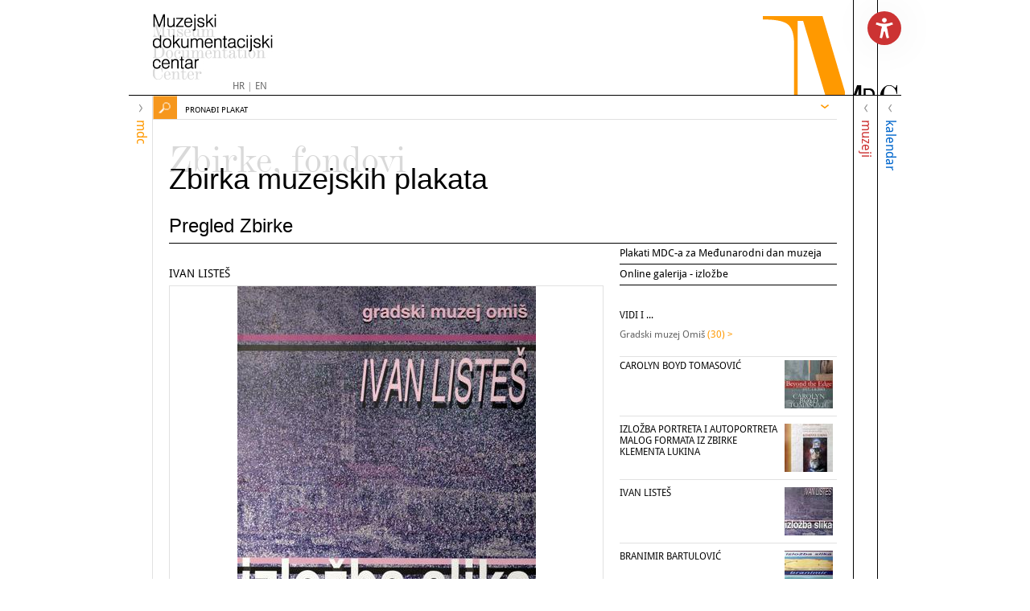

--- FILE ---
content_type: text/html; charset=utf-8
request_url: https://mdc.hr/hr/mdc/zbirke-fondovi/zbirka-muzejskih-plakata/pregled-zbirke-plakata/ivan-listes,17300.html
body_size: 57940
content:


<!doctype html>
<!--[if lt IE 7]>      <html class="no-js lt-ie9 lt-ie8 lt-ie7"> <![endif]-->
<!--[if IE 7]>         <html class="no-js lt-ie9 lt-ie8"> <![endif]-->
<!--[if IE 8]>         <html class="no-js lt-ie9"> <![endif]-->
<!--[if gt IE 8]><!--> <html class="no-js"> <!--<![endif]-->
<head>
	<meta http-equiv="X-UA-Compatible" content="IE=edge,chrome=1">
  <title>Muzejski Dokumentacijski Centar &bull; Pregled zbirke</title>
	
	
	<link rel="icon" href="/favicon.png" type="image/x-icon">
	<link rel="shortcut icon" href="/favicon.png" type="image/x-icon">
	
  
  <!--[if lt IE 9]>
	<script src="//html5shiv.googlecode.com/svn/trunk/html5.js"></script>
	<script>window.html5 || document.write('<script src="js/vendor/html5shiv.js"><\/script>')</script>
	<![endif]-->
	<script src="//ajax.googleapis.com/ajax/libs/jquery/1.8.1/jquery.min.js"></script>
  <script>window.jQuery || document.write('<script src="/js/vendor/jquery-1.8.1.min.js"><\/script>')</script>
	<script type="text/javascript" src="/js/script2.0.js?v1.02"></script>
  
  <link rel="stylesheet" href="/js/plugins/liteAccordion/css/liteAccordion.css">
  <script type="text/javascript" src="/js/plugins/liteAccordion/js/liteaccordion.jquery.js"></script>
  
  
  
  <link rel="stylesheet" href="/js/plugins/fancybox2/jquery.fancybox.css">
  <script type="text/javascript" src="/js/plugins/fancybox2/jquery.fancybox.pack.js"></script>
  
  <link rel="stylesheet" href="/js/plugins/fancybox2/helpers/jquery.fancybox-thumbs.css">
  <script type="text/javascript" src="/js/plugins/fancybox2/helpers/jquery.fancybox-thumbs.js"></script>
  
  <link rel="stylesheet" href="/js/plugins/simplePlayer/simpleplayer.css">
  <script type="text/javascript" src="/js/plugins/simplePlayer/jquery.simpleplayer.min.js"></script>
  
  <link rel="stylesheet" href="/js/plugins/jquery.bxslider/jquery.bxslider.css">
  <script type="text/javascript" src="/js/plugins/jquery.bxslider/jquery.bxslider.min.js"></script>
  
  <link rel="stylesheet" href="/js/plugins/custom-scrollbar-plugin/jquery.mCustomScrollbar.css">
  <script type="text/javascript" src="/js/plugins/custom-scrollbar-plugin/jquery.mCustomScrollbar.concat.min.js"></script>
  
  <link rel="stylesheet" href="/js/plugins/jquery-ui-1.11.4.custom/jquery-ui.css">
  <script type="text/javascript" src="/js/plugins/jquery-ui-1.11.4.custom/jquery-ui.min.js"></script>

  
  <link rel="stylesheet" href="/css/normalize.css">
  <link rel="stylesheet" href="/css/web.less">
  
  <link href="//vjs.zencdn.net/4.9/video-js.css" rel="stylesheet">
  <script src="//vjs.zencdn.net/4.9/video.js"></script>
  <style type="text/css">
    .vjs-default-skin { color: #ffffff; }
    .vjs-default-skin .vjs-play-progress,
    .vjs-default-skin .vjs-volume-level { background-color: #828282 }
    .vjs-default-skin .vjs-control-bar,
    .vjs-default-skin .vjs-big-play-button { background: rgba(0,0,0,0.7) }
    .vjs-default-skin .vjs-slider { background: rgba(0,0,0,0.2333333333333333) }
    .vjs-default-skin .vjs-control-bar { font-size: 80% }
  </style>
<script src="https://cdnjs.cloudflare.com/ajax/libs/jquery-cookie/1.4.1/jquery.cookie.min.js" integrity="sha512-3j3VU6WC5rPQB4Ld1jnLV7Kd5xr+cq9avvhwqzbH/taCRNURoeEpoPBK9pDyeukwSxwRPJ8fDgvYXd6SkaZ2TA==" crossorigin="anonymous" referrerpolicy="no-referrer"></script>
<script type="text/javascript" src="/js/accessibility.js"></script>
 
</head>
    
<body id="m">
     <script>ActivateFromCookie();</script>
<!--[if lt IE 7]>
<p class="chromeframe">You are using an outdated browser. <a href="http://browsehappy.com/">Upgrade your browser today</a> or <a href="http://www.google.com/chromeframe/?redirect=true">install Google Chrome Frame</a> to better experience this site.</p>
<![endif]-->
	
	<div id="wrap" class="center">
	  <header>
      <div id="logo"><h1>MDC - Muzejski dokumentacijski centar</h1></div>	
			


<div id="top-menu">
<ul>
</ul>

</div>
      <span id="m-top"></span>
      <span id="d-top"></span>
      <span id="c-top"></span>
          <div class="topmenu">
        <a href="/hr/">HR</a> | <a href="/en/">EN</a>
      </div>
        

<button type="button" id="accessibility-button">
  
</button>

<div id="accessibility-menu">
  <ul>
    <li id="increaseFontBtn" class="increaseFontBtn" tabindex="1">
      <span class="uk-icon icon-increase-font"></span><span><a href="#">Povećaj prikaz</a></span>
    </li>
    <li id="decreaseFontBtn" class="decreaseFontBtn" tabindex="1">
      <span class="uk-icon icon-decrease-font"></span><span><a href="#">Smanji prikaz</a></span>
    </li>
    <li id="contrastBtn" class="contrastBtn" tabindex="1">
      <span class="uk-icon icon-contrast"></span><span><a href="#">Promjena kontrasta</a></span>
    </li>
    <li id="grayTonesBtn" class="grayTonesBtn" tabindex="1">
      <span class="uk-icon icon-gray-tones"></span><span><a href="#">Sivi tonovi</a></span>
    </li>
    <li id="fontBtn" class="fontBtn" tabindex="1">
      <span class="uk-icon icon-change-font"></span><span><a href="#">Promjena fonta</a></span>
    </li>
    <li class="highlighted-links-mode" tabindex="1">
      <span class="uk-icon link-icon"></span><span><a href="#">Istakni poveznice</a></span>
    </li>
       <li class="reset-bttn" tabindex="1">
      <span class="uk-icon reset-icon"></span><span><a href="#">Vrati izvorno</a></span>
    </li>   
       <li class="toStatement" tabindex="1">
      <span class="uk-icon info-icon"></span><span><a href="/hr/mdc/o-nama/izjava-o-pristupacnosti/">Izjava o digitalnoj pristupačnosti</a></span>
    </li>
  </ul>
</div>
	  </header>
    
    
    <div id="content">
      
      <nav class="panel" id="mdc">
        <h2><span class="panel-arrow"></span><span class="panel-name">mdc</span></h2>
        <div class="panelContent">
         <div class="search">
         
        </div>
          
          <ul class="nav"><li><a class="first" href="/hr/mdc/o-nama/kontakt/">O nama</a><ul><li><a class="first" href="/hr/mdc/o-nama/kontakt/gdje-smo/">Kontakt</a></li><li><a  href="/hr/mdc/o-nama/djelatnici/kontakti-djelatnika/">Djelatnici</a></li><li><a  href="/hr/mdc/o-nama/mdc-danas/o-mdc-u/">MDC danas</a></li><li><a  href="/hr/mdc/o-nama/povijest/iz-albuma-fototeke/">Povijest</a></li><li><a  href="/hr/mdc/o-nama/dokumenti-mdc-a/">Dokumenti MDC-a</a></li><li><a  href="/hr/mdc/o-nama/pravo-na-pristup-informacijama/">Pravo na pristup informacijama</a></li><li><a  href="/hr/mdc/o-nama/izjava-o-pristupacnosti/">Izjava o pristupačnosti</a></li><li><a  href="/hr/mdc/o-nama/informacije-osobni-podaci/">Informacije o korištenju osobnih podataka</a></li><li><a class="last" href="/hr/mdc/o-nama/javna-nabava/">Javna nabava</a></li></ul></li><li><a  href="/hr/mdc/zbirke-fondovi/">Zbirke, fondovi</a><ul><li><a class="first" href="/hr/mdc/zbirke-fondovi/registri/">Registri</a></li><li><a class="selected" href="/hr/mdc/zbirke-fondovi/zbirka-muzejskih-plakata/pregled-zbirke-plakata/">Zbirka muzejskih plakata</a></li><li><a  href="/hr/mdc/zbirke-fondovi/fototeka/">Fototeka</a></li><li><a  href="/hr/mdc/zbirke-fondovi/videoteka/online-galerija/">Videoteka</a></li><li><a  href="/hr/mdc/zbirke-fondovi/knjiznica/zbirke/">Knjižnica</a></li><li><a class="last" href="/hr/mdc/zbirke-fondovi/arhiv/arhivske-zbirke/">Arhiv</a></li></ul></li><li><a  href="/hr/mdc/digitalne-zbirke-mdc-a/">Digitalne zbirke MDC-a</a></li><li><a  href="/hr/mdc/koordinacija-mreze-muzeja/informatizacija-muzeja/">Koordinacija mreže muzeja</a><ul><li><a class="first" href="/hr/mdc/koordinacija-mreze-muzeja/informatizacija-muzeja/radionice/">Informatizacija muzeja</a></li><li><a  href="/hr/mdc/koordinacija-mreze-muzeja/upute-preporuke-smjernice/">Upute, preporuke, smjernice</a></li><li><a class="last" href="/hr/mdc/zbirke-fondovi/fototeka/posjetili-smo/">Posjetili smo</a></li></ul></li><li><a  href="/hr/mdc/eduzona/predavanja/mdc-inoforum00/">Eduzona</a><ul><li><a class="first" href="/hr/mdc/eduzona/predavanja/mdc-inoforum00/">Predavanja</a></li><li><a class="last" href="/hr/mdc/eduzona/radionice/radionice/">Radionice</a></li></ul></li><li><a  href="/hr/mdc/publikacije/nova-izdanja/">Publikacije</a><ul><li><a class="first" href="/hr/mdc/publikacije/muzeologija/najnoviji-broj/">Muzeologija</a></li><li><a  href="/hr/mdc/publikacije/informatica-museologica/najnoviji-broj/">Informatica Museologica</a></li><li><a  href="/hr/mdc/publikacije/izvjesca-muzeja/najnovija-izvjesca/">Izvješća muzeja</a></li><li><a class="external" href="/hr/mdc/publikacije/rezultati-pretrage/?a=&g=&n=&t=&v=&filter=vodiči">Vodiči</a></li><li><a class="external" href="/hr/mdc/publikacije/rezultati-pretrage/?a=&g=&n=&t=&v=&filter=priručnici">Priručnici</a></li><li><a class="external" href="/hr/mdc/publikacije/rezultati-pretrage/?a=&g=&n=&t=&v=&filter=zbornici">Zbornici</a></li><li><a class="external" href="/hr/mdc/publikacije/rezultati-pretrage/?a=&g=&n=&t=&v=&filter=ostalo">Ostale publikacije</a></li><li><a  href="/hr/mdc/publikacije/bibliografija-prinova-mdc-a/najnoviji-broj/">Bibliografija prinova MDC-a</a></li><li><a  href="/hr/mdc/publikacije/newsletter/newsletter-20-01-2026/">Vijesti iz svijeta muzeja</a></li><li><a  href="/hr/mdc/publikacije/izdavacka-djelatnost-hr-muzeja-galerija/">Izdavačka djelatnost hrvatskih muzeja i galerija</a></li><li><a class="last" href="/hr/mdc/publikacije/narudzbe-publikacija-mdc-a/">Narudžbe publikacija MDC-a</a></li></ul></li><li><a  href="/hr/mdc/skupovi-manifestacije/muvi-muzeji-video-film/">Skupovi, manifestacije</a><ul><li><a class="first" href="/hr/mdc/skupovi-manifestacije/simpozij/">Simpozij</a></li><li><a  href="/hr/mdc/skupovi-manifestacije/medunarodni-dan-muzeja/">Međunarodni dan muzeja</a></li><li><a class="last" href="/hr/mdc/skupovi-manifestacije/muvi-muzeji-video-film/">MUVI: muzeji-video-film</a></li></ul></li><li><a class="last" href="/hr/mdc/izlozbe/izlozba-izdavacke-djelatnosti-hrvatskih-muzeja-i-galerija/">Izložbe </a><ul><li><a class="first" href="/hr/mdc/izlozbe/izlozba-izdavacke-djelatnosti-hrvatskih-muzeja-i-galerija/">Izložba izdavačke djelatnosti hrvatskih muzeja i galerija</a></li><li><a class="last" href="/hr/mdc/izlozbe/izlozbe-mdc-a/">Izložbe MDC-a</a></li></ul></li></ul>
            
          
        
        </div>
      </nav>

      <nav class="panel" id="muzeji">
        <h2><span class="panel-arrow"></span><span class="panel-name">muzeji</span></h2>
        <div class="panelContent">
          <div class="search">
            <input type="submit" id="d-submit" name="d-search-submit" value="" /> <input type="text" id="d-search-text" placeholder="     " />
           <!-- Pronađi muzej, zbirku ili predmet-->
          </div>
        
           <ul class="nav"><li><a class="first external" href="http://hvm.mdc.hr/" target="_blank">MuzEj!</a><ul><li><a class="first last external" href="http://hvm.mdc.hr/" target="_blank">Stalni postavi online</a></li></ul></li><li><a  href="/hr/muzeji/online-registar/" target="_self">Online Registar muzeja, galerija i zbirki u RH</a></li><li><a  href="/hr/muzeji/sustav-muzeja/o-sustavu-muzeja/">Sustav muzeja</a><ul><li><a class="first" href="/hr/muzeji/sustav-muzeja/o-sustavu-muzeja/">O Sustavu muzeja</a></li><li><a  href="/hr/muzeji/sustav-muzeja/vijeca-za-maticnu-djelatnost/">Vijeća za matičnu djelatnost</a></li><li><a  href="/hr/muzeji/sustav-muzeja/godisnja-izvjesca/">Godišnja izvješća</a></li><li><a class="last" href="/hr/muzeji/sustav-muzeja/vijesti-mreza-muzeja/">Vijesti iz Sustava muzeja</a></li></ul></li><li><a  href="/hr/muzeji/digitalna-muzejska-bastina/online-zbirke/">Digitalna muzejska baština</a><ul><li><a class="first" href="/hr/muzeji/digitalna-muzejska-bastina/online-zbirke/">Online zbirke</a></li><li><a  href="/hr/muzeji/digitalna-muzejska-bastina/online-izlozbe/">Online izložbe</a></li><li><a  href="/hr/muzeji/digitalna-muzejska-bastina/virtualne-izlozbe/">Virtualne izložbe</a></li><li><a  href="/hr/muzeji/digitalna-muzejska-bastina/virtualni-muzeji/">Virtualni muzeji</a></li><li><a  href="/hr/muzeji/digitalna-muzejska-bastina/virtualne-setnje/">Virtualne šetnje</a></li><li><a class="last" href="/hr/muzeji/digitalna-muzejska-bastina/projekti-digitalizacije/">Projekti digitalizacije</a></li></ul></li><li><a  href="/hr/muzeji/donacije-gradu-zagrebu-online/o-donacijama/">Donacije gradu Zagrebu online</a><ul><li><a class="first last" href="/hr/muzeji/donacije-gradu-zagrebu-online/o-donacijama/">O donacijama</a></li></ul></li><li><a  href="/hr/muzeji/projekti/nacionalni-pravilnik-za-katalogizaciju/">Projekti</a><ul><li><a class="first" href="/hr/muzeji/projekti/nacionalni-pravilnik-za-katalogizaciju/">Pravilnik za opis i pristup građi u knjižnicama, arhivima i muzejima</a></li><li><a class="last" href="/hr/muzeji/projekti/arhiva-projekta-muzeji-hrvatske-na-internetu/">Arhiva projekta Muzeji Hrvatske na Internetu</a></li></ul></li><li><a  href="/hr/muzeji/strucni-ispiti/uvjeti/">Stručni ispiti</a><ul><li><a class="first" href="/hr/muzeji/strucni-ispiti/uvjeti/">Uvjeti</a></li><li><a class="last" href="/hr/muzeji/strucni-ispiti/strucni-radovi-za-zvanja-u-muzejskoj-struci/">Stručni radovi za zvanja u muzejskoj struci</a></li></ul></li><li><a  href="/hr/muzeji/muzejska-statistika/statistika-hrvatskih-muzeja/">Muzejska statistika</a><ul><li><a class="first last" href="/hr/muzeji/muzejska-statistika/statistika-hrvatskih-muzeja/">Statistika hrvatskih muzeja</a></li></ul></li><li><a class="last" href="/hr/muzeji/propisi-i-smjernice/zakoni-i-pravilnici/">Propisi i smjernice</a><ul><li><a class="first" href="/hr/muzeji/propisi-i-smjernice/zakoni-i-pravilnici/">Zakoni i pravilnici</a></li><li><a class="last" href="/hr/muzeji/propisi-i-smjernice/smjernice-upute-preporuke/">Smjernice, upute, preporuke</a></li></ul></li></ul>
              

        </div>
      </nav>

      <nav class="panel" id="kalendar">
        <h2><span class="panel-arrow"></span><span class="panel-name">kalendar</span></h2>
        <div class="panelContent">
          <div class="search">
            <input type="submit" id="m-submit" name="c-search-submit" value="" /> <input type="text" id="c-search-text" placeholder="     " />
            <!--Pronađi u kalendaru-->
          </div>
          
 
                    

<div class="panel-box">

     <h4>DANAS U VAŠEM GRADU</h4>
  <div class="town-list">
    <div class="picker clearfix">
      <a href="#">A</a>
      <a href="#">B</a>
      <a href="#">C</a>
      <a href="#">Č</a>
      <a href="#">Ć</a>
      <a href="#">D</a>
      <a href="#">DŽ</a>
      <a href="#">Đ</a>
      <a href="#">E</a>
      <a href="#">F</a>
      <a href="#">G</a>
      <a href="#">H</a>
      <a href="#">I</a>
      <a href="#">J</a>
      <a href="#">K</a>
      <a href="#">L</a>
      <a href="#">LJ</a>
      <a href="#">M</a>
      <a href="#">N</a>
      <a href="#">NJ</a>
      <a href="#">O</a>
      <a href="#">P</a>
      <a href="#">R</a>
      <a href="#">S</a>
      <a href="#">Š</a>
      <a href="#">T</a>
      <a href="#">U</a>
      <a href="#">V</a>
      <a href="#">Z</a>
      <a href="#">Ž</a>
    </div>
    <div class="town-box clearfix"></div>
      <p>
  <a class="arrow-lnk" href="/hr/kalendar/pregled-mjeseca/rezultati-pretrage/?u=&td=22-01-2026&vr=1" title="Izložbe sutra">IZLOŽBE SUTRA</a><br/>
  <a class="arrow-lnk" href="/hr/kalendar/pregled-mjeseca/rezultati-pretrage/?u=&dp=22-01-2026&dk=29-01-2026&vr=1" title="Izložbe sljedećih 7 dana">IZLOŽBE SLJEDEĆIH 7 DANA</a><br/>

  <a class="arrow-lnk" href="/hr/kalendar/pregled-mjeseca/&view=grid" title="Aktualni mjesec">AKTUALNI MJESEC</a>

      </p>
        </div>


  <h3>KALENDAR DOGAĐANJA</h3>
  
  <p>Kalendar događanja je online vodič kroz događanja u muzejima Hrvatske. Portal redovito prati i najavljuje vijesti o izložbama, radionicama, predavanjima, tečajevima, stručnim i znanstvenim skupovima te izdavačkoj djelatnosti muzeja. <br />
  Osim na naslovnici portala, vijesti se mogu pregledavati i na stranicama svakog od gotovo 300 hrvatskih muzeja koji su predstavljeni na stranicama podsajta <a href="http://hmv.mdc.hr" target="_blank" title="muzEj">muzEj!</a><br />
  <a href="/hr/kalendar/pregled-mjeseca/rezultati-pretrage/?td=21-01-2026" target="_blank" title="Aktualna događanja">Aktualna događanja</a> mogu se pretraživati po vrstama događanja, po vremenu i mjestu održavanja.<br />
  Svakodnevno se ažurira, a funkcionira i kao arhiva hrvatske muzejske djelatnosti.<br />
  Godišnja posjećenost portala kreće se oko 20000 jedinstvenih posjetitelja.</p>

  <h4 class="toggle toggle-close">Impressum</h4>
  <div>
  <p>
  izdavač: Muzejski dokumentacijski centar<br/>
  Ilica 44/II, 10000 Zagreb<br/>
  za izdavača: Maja Kocijan<br/>
  urednica: Lada Dražin-Trbuljak<br/>
  suradnici: Tončika Cukrov, Ivona Marić, Zrinka Marković, Ivan Branimir Guberina<br/>
  tehnička podrška:  Denis Bučar<br />
  izrada i dizajn web sitea (2005): Novena, Ervin Šilić, <a href="http://novena.hr/">www.novena.hr</a><br/>
  Redesign, Neven Kovačić, <a href="http://www.redesign.hr/">www.redesign.hr</a><br />
  Datum postavljanja publikacije na mrežu: 1999.
  </p>
  </div>
  
  <br/>
  <br/>
  <p>
  Preuzimanje sadržaja: Molimo sve medije da prilikom preuzimanja originalnog sadržaja s portala navedu izvor: www.mdc.hr Muzejski dokumentacijski centar, Kalendar događanja<br />
  E-mail redakcije: <a href="mailto:info@mdc.hr">info@mdc.hr</a>
  </p>
  <br/>
  

 

  
  
  
</div>

<script type="text/javascript">

  var loadingImage = "<div class=\"hor-ver-align\"><img src=\"/images/_theme/v0/icon/loading.gif\" /></div>";
  var letter = "";

  $(function () {
    

    $(".picker a").click(function () {
      letter = $(this).html();
      loadTownList();

      return false;
    });

  });

  function loadTownList() {
    $(".town-box").html(loadingImage);

    $.ajax({
      url: "/admin/modules/news/ajax/townList.aspx",
      cache: false,
      type: "GET",
      data: {
        Letter: letter
      },
      success: function (data) {
        console.log("- entered -");
        $(".town-box").html(data);
        
        // scroll replace
        try {
          $(".scroll-pane").mCustomScrollbar({ updateOnContentResize: true });
        } catch (err) { }

      },
      error: function () {
        console.log("upsss");
      }
    });
  }

  

  

</script>
<style>
.panel .panelContent .panel-box h3 {
    margin-top: 16px;
    width: 100%;
    background-color:white;
}
    </style>

             

        </div>
      </nav>
      
      <article id="main">
        <form name="app" method="post" action="/_wide.aspx?id=23&RedirectUrl=/hr/mdc/zbirke-fondovi/zbirka-muzejskih-plakata/pregled-zbirke-plakata&Naslov=ivan-listes&itemId=17300&lang=1" id="app">
<div class="aspNetHidden">
<input type="hidden" name="__VS" id="__VS" value="H4sIAAAAAAAEAO1825Ibx5nmCmic0Ud2k/TI66nR7IbtMNsGUDjVxnojRNGSaIoSl7R5odgIRQLIRieqUImtA8bC1dzpZnnhB9jY4eXGPsPwZrpfZF5k5vv+qkKj1fJMTHAu9sKMICorMyvrz//w/Ycs8p8+OHz4QeUn33zziQ2TyAbxS/0/UxPpFzZOHqup/0x/+8039z+o7H8zTQL3v0wnn0Zqow4rzXPX7Q9G4/Gwc3i/9JN7r1VgZirRfFzHyXM706UP7pdKzcPZ/b3SB/gtXfCndHx4NDs6e1P7D13nub76YxqqyM5C48xU6MQLffWdChfKCZVz/[base64]/[base64]/e6XEubJKvrWuQ9hyYcfY4uzqv1r90nkXXbzVWB++tAInem9gF7xJFgd57bBOarfMEJv3I+a2Nzar2GNwCXe0JzMSuMwY3cbPOZISmnWXNNpskYBaSeVCiKWams/TqO/Jgb5JSNCkGK1OwXh19YgMDTNDRI+elnUPNPvnq9dMn512vMo0AN/v81aGFTQIYWtMoKYy+ira+fled0rqT+tUbFVOT2lf/S60j/5HzORCmevXGrKCkV2/seqH95tWbdK1saKaq9sS5wPud+gzmQtj4iydg0AwqvDYhxbZRl7BSkduJDEWAr7XcOy8/P2OXTqG7nJvrnG6yl3tXztFN86uluX6r7rHjMlqrhE/44cLM9Y/Z93nRB96GUCoL/IzMVD/cecBcOhMqOCxwof7znxrI3/dqFZhEtTmLGkqKP+TN83QDY3AIiVdvfDt3wH4/UPc59lWUYnshlotDNVfYodBrIdFIs3sN6tR/Yt/KQiFnUPI/wa12NikQ//CXchMB49KVOK3fZDyzCycNzcLsc/ylXqUwOV/L3dbB/YR3G2Ftop14ZZeaCur4aQA41STQOB+nc/F7138HJdH3pe+OXP5auncsw/lYQNj5nb1+a50naqKmbZkj474+k5vP8UO/5XyRTqH9qim9fpReqmx2vNb0Qs0neq5DYJCdnM20byP6v1uYN4Pf92n5BzMzh3ACaBwh8F5+uzu5PsNAAJdRm5lVYJeqlV/5QHWGJxdhZbbQU9XG79Ub7MbMI12bhXoN/jRhfXQgMOz9mfVTMC2RR9sQl7r6DvKCUA+eFLIz1Lv6DMjPSS02EiumXIFXXqrGE5o5GJacPInSOTcNQvPn7s2gN28RgmADhZs93ekDrXpGczvedhoELXBnyd4sWtsaf4j6M/[base64]/+T0M0AL9ktPc+BA6Avod4YH6Ud4p0aVxboIbff/2SGFMDb22QUr+1i7UQoWxal6AFpVt4kJFmaZWLhSgvnEBCxGm1Qm3DHw+/DRvOL5a+GotILYCj9a+qX9qVOIE6R+qF2aSBgqXOSKnJvA+iz7UHqH/mD/cx9ZoOMNurHjsC8SmkMBFAEOsXdgAAohaF5Bv4XIviGmcs48WAkcjOqarF/B1gWkTJ5xz51KZOd6Mmyw8bN3ghzq8APunKXmz0FipwfuFXk9N9QJ6Aq5fIPDVYkb7FynDgZzdlTlse/LhZyoBL53XdpEs9KUlE3Jfq/[base64]/6xF9eZiHcM9hHJ3cuZMtCUTgmBiOOnNj584LS1R8R3x0Xqc+47jD/IEimnuwvZfQlw3Ro5O839K2A3pMfXKZLhkJKMQPTqYDFXTZaO/pJ189rxNEwFPdYCMLgeDoEGerigH46WMT6Ll4oiSa0zWoo6eBkcAS0LeyCOtaJkhhzZmjQJu6JjiLrGxuGbkkJt43yx2obEHJlxojRi2b27BYne1EyDfJ0r2d3kJzsACRUgnOmdAHpgAYdNuAzYWjatGnQaEzutCOxOuZBvJdFW2y9zEZ8jO/bDZAyHcT9aH0zkw8hYOlKu+MNWSM6c5DaS0Fwm856n0ZQKSTpaTZHfJGuX3AXHvJ3E4UeeehXAPoDe3xU/[base64]/hSlUAcROHCAS53lN2EW75VmXRevzvERcOubA56DQYUUt9oM6AIMzei7sOapnqVCeSGyJp0Rwnmhhc6YmQAP4IbqmtRaeE93MZWs/FmJvAHiCk1UTl7CkvFtPMDJoVmWTCz7sPvK7j8fd+S8QG8K5zS0TNYCsRETHqWbpbqcKfjuVlwH5ussFDBCu+wTqQWiN/9ms/QLwHTIy0h7U5mqw98xEYwmiCrX+AhQyM0bTTWkjdAUkfPWFUCKvFdSChtBaPX7x76EcFUhd+P2M6eRek//L8NVOqlvv4/JnGexqCs5qeTjDvMIo0TLHC/nEJFETUyVWoBfwtXVMux+CS/MsshVsCajrOunVi16GFUn+35cNvDNMeHMhT3tFI6h7zDIv1BervHUlg9UOEMoVPSCpAZZUOqFjArmKn9gBE4EihNo6kGeqU3cklMVP1CR9NLXQmAGv4eDfcINFiCFJUrZERXdGw16TDrQayWFdj2t/csPmzvxIG0wJd5XmKqoc1gu4EYGuaELWB0a4oHAeQQzp3MEX5bhVUSebBGYQY14AavewGC8vYXqQ+iEbRAl5tBmuTlmn0gCw0+w7cK7hJbpcDUuvX848+KILAKj0G0hpOEJoaMMB+gHeup8wQMDLmwiqFfvmotFd+UIf0SGuZkDqH+XOqGV9/tU8G4sKhQg3ciqRpaiAH0HkMSdEdYBjusLBXUDoMxdaZJHmbupQ2Mh9FkUVudgD/FBPbeIIG4AXP8HBfyUHJfZl8Pl6zT5ipHu4/UZslq0I92CrhI0O3MsGz7Fq76bLk7UoD5gzsF36xe+Bd3+/MinvqrO0Of0KRCvU2ez+7MYNp691V5RnCn306kwGAe3hlZQfOxox/fGSBEgDev1FrfXY/IPgM03aU8YRq1A6Z3KV8jNn10p3dbJsgrPXatHQsTgviHdyeHEsVKXWNK4wRK5HGVkkHC6q54jFPo7fGt3thPVx/eWh7RPN+A1DSBzj7YmU1QKBJzKNelFNvaz3UA+48YLfptCZQkxwWYZ1HTQp0WjWBHS45vOnPCD54DaxDUcaXI2PuATcW04banrLA72MevtkXhF29KLCPk1nNzaaeGxUfdhrONbJy5n/ZzID2X/p3YA3haPNtkcrcQN99icynpxLIK9ULGdoj4B6NO6rySQkltmQERntoW4kEZjT5PjqSieihlZKhvXow5Le53FANGDT1o4UcHOTqxDWw/W9JLI3ckzm+Lq030GhG5j+WyVJDOp2Bok52J4W6xcqSrS7tBblFdRogXQGWUMGaIDOucHy5h5uaHw8Yf/8DYzcmBDGaR5IOd9q5kH36vf0d0RJa9579//bRObjHebWQNBmZZViC/PBjKC3d2eSRd3OrawG8jqs87JKyfQfZtdhReoCU3eYKEtimKJg8Y9gOXqXAItvycGboVqlmkM7HXQiUVyP3syl3hehSq29WwSqh8kzRDhQ7mbYujAgSLROC06NgNy46Lzu1CR1/mVlckKFgzYWEMJtaQJnB7USvONEJEleCJhG6h9uX8R90PdeZFM3YXFLRDbbfnGPu4yQNL7PJHX9qJDpwvVMqoSMd0R84LrRCGfHlTVqlBx5iY43r9FrEHxtYF/j9gPFKEymKgK+Qmsaqwf9rEL+hmhnYUEsdYUspLMi0ml07mhBqhFPB4RBKmCHFF16TERDmGyNQ2mV/bD9OEmW2WkdVhTGSLqeWoXssCHdOU7Drhe/cQ2SQt/uR+vGonCL3Uvp1qta2j1OxMSrW4RnSmbXuRqKJs1bZzxMxvyUPgHW+Qc6DXj9I5XDhijODAInaKAN0OHvbT5lcBUkc8OlMVGwCUD5FfCzl5tbxqV4yxKpbFrxp/AWandpVklQYkpJt8j1V2+upMLt8frNkIMdpC44rIfwmyEa0UeFTLc/4zG0PKToyAl2d19PaJXbagdCo//qjYBGDZXimGgVlV5ABJhbbbQ8a9FeIOTFgZHSH/[base64]/RXIvR7xRubjp3KnK1lZVyWXUFFdNJgxc6bKydHUWoe2zkqeM2/t/2QUUk1a5nPb46emGDFOv7COXkDGUfIwsLiSGSnynMQwgLEMYSwtAb7GhkPfRJq0xlMTmawiWFH74AKsvbcgp2QgtMjhKQ3lrZGHYotnmCdnK7+FyVroizktzloYs4iguehzQBGrC1erHJe0Vj5ygSNG6AymBxc8W6UHY8toqKKkOFTagRt5qZMJqXPI4/I9hCknL4voXO9k3vQldxA9Nn36Y4fbi3YkS4thse5WFVwS30LW+7yHt5164y32cfj1YZT++ck9B49GyiDjIrKuoapzu3N2kc5aYSOZIAlM/U4U2HlMkbuGfoh4RrRSe/2PHJB+xBjl4UM1dSNlye5NebwA72iYh8Q+VEaJNX3bc8oTto8GKlNofWRtVfRAR0tTiWxu7ZSmXFimErOxrLSuqrNAQ449evrdKEp53V//4SYdHshDJMQ3Fhean1/k7XjQdR+/yawDr5MUVD7kQN6LAz42Xnt+dLNdOHImTxOdQg/[base64]/GER2Se5iX/vQiJfQ0/cpjOK0NJKfpHeW6bp7nb+1CxpqkqsVqo5XGs/OhWLHWy7bkJAaU4cfAKGTwy7vzkoxxDmWIkZNuCFjIDzQyiKetnBMc8UFLR/[base64]/H7WOM/ObioxDagKgJ9EtirfF9h9lgUZpEvw1NyW4/[base64]/Crm3AQHTnH4opyfvUDY8vNGdvjESA0t2Bb82fVbiroipaym/GbwkahJepzwqGU3rT3Z9tzYFJKFSRrxYDJRiCtNExcTSzxRT/KP+Wq5o2rtuLAaIyIsdvS9YpFusoNfJsKJJ5nGGgdZGnzzwlTYEzeSQq1xvzKXh4mWs/ItViWXSPp8tRN+tBJzEeQPtfg1YY4zTeBBUfT8XVb2yVK/aiJ19+PfAZ/iPHz+kqhRSxAtrNWiXpywocNMGDFKRZ3V2x9Dk2f85mCzTbYlknZ+5j75OZ7LTgtreS16L0mv31ZTZ2IXpg6txw6nZi+FVzy6yS4ZAkVJ4yZuAr/k44NTNNY62twG61SiyEm4rQ+YVspgEACMTR2kEY8MCxfQkFuSUvl97Edx6zUPjRIeztkWjHwDI8ODU7SxsbmSvGWtZ2mi2tB6HUkG4JvampEi0q61mWnr/OzWhys/P856d075DrOe7Z4OXpuQlbxHzmcWvv4AzJVv0DLxHL42Imap4cPSK/w4dFNlQUQtTqAw3zuqacKEWPUGQa018v4cofZYeqziB1w9QDa0+83LaygIYnHn8S/hzFLae6gOXr/cjbwOX0czZBDKlxIdfLPgBXBzXV2nAVTmZJ2GOuO75C5Xb0zrb/Sk+Hrj7Gs1h2CU4DC/lCFV6he7vdsTwUU6h8NQwLWYH3plX8qpw43iGfr2E5xa9tWWxpXQrOt5FVX98mu1liJBUV10/vFv//erBC4MSv5ZlE50hA7n+u+zj7qqeQgNaSNDgmjKEGYbaIuwUExbNzeBykv4FTZtcwOgLzp4wtfYSD0Iq9XyCuzZtkyLRG/7gcnhTfFWEL6xsUVkKy0R8zpK9jeRQgiTH1lUEJOH9vj6HSPGzc3JXgU9IUDxnZm3rv8e1iB2r5sZf4hz/Ap7r9sbuHvdzmBYRmuviz/lvuehZ9Qpd/sc6nvlntcvd0eDsofOXqfPaf3SuIvB4ag8GAzK4/GwPHA9rDEu9wde2Rt7ZXfULw/[base64]/MGzHuhwQcKQ/OiT4VixP+DdqM8uPgkmutxPDxT08JQ3QMcIXCQ7QItMH4/[base64]/4xKADTeXrsCuvw11iCY/0j7ulAeXTg3woErcD9lLhwa2xByZBB/rDfqnHPXXJB7B6POZdn/wE52BHA88DKSJn6lCPghhDyyl0smpMzcCUzrjkdkqwrT5f0+G1j/kjaAFWxUKeWA3sjqJwubGuVxINHoIOMNcVarm3HjW2w61DUtio26UFDksjcBiL9MRkuJlBaUxt7QsLh+UhWQX2DaC+wy7+dlwKlVtzacdYAQyHtPvjEflJwoASHb6bDOYOh6QO+6FW4y2lsVciWIALLuZ3+1QTGFZ3hDkgawCYGQvhVFgQNR5SM6ihHQgEdjfG9qjh/bGL2SQK5o0dDvsYh/J2gTV9mPxgQK2GRLu0eShyD4zrY6EhGDnuQUHw4AA7HGDRvig3VMuVxoDsFIoFGceCilgeptvriKEABiA1sd4+lwScAVLGY64ABYW99Gh1oGsAI+gDT8ZUlTGBdFAegQXdMXg3gqW43NO4JNzolsZjEjIquRQMDApPujTvDpnYBccxBZscUBGgBCMaFQGXCj/A/mhYUB1uTVaCkUHqfQIOjU+IA/+p9yAfVHIW7cwV46N5e9wUwUSEQ5YD/brkGt42FPUeCI5Cm13aX4dqNSxR5h1XQIsq0iFzOuI+RJ6QOLjew7UrkAqe9Uinx91Ryh1szIX0wHlwiQqCv+DkuEeb6IFEPO5yDGTATt2RWwLTiUnjMQUNMrBX1xVVI+z08TrMG1MxaUEYHJFIwE8PWx1AW/vYWx+63qc2QG08vHgMQ4CoXVoWgZiah/e7Lu0Z75f9eFwIDPGopEAjENmHuPseTRBubtzlbHQSBCmLDnlP99Whd6Jnw3bpvATeyfQBycESdIydoayDKb1+CUY0pPukZ/HAQK/bK1ExBEe4U7zYpecDWZAS7VkcFplPT0f/zfn0viSL0u2SNtrISEQ9LJHDPdgWlb9Lzw5elzzaKt9MbaX37IhFQPX6Q7cEAQ2gcTCOkkcjGpTccWnEPRNJASBUTYLIgPZAPOY7ZXcwXoh6LAYMXpC10MIeAQ8T3SE1SNwG9Q5Y0O1ze/QqHZAyFCuEyHoAXWyWdMEqulieLhZ2BHNxqbYQp4ddDWiuY/pQIgmWo0USeIdUFkJHh5pEHQec0YFicQ+4PcSagz62ICBG0mGongduAOY8T2IaYh1008VOe5B2V/wHtuxBWcYDr9SnpbOP69B+uuQD3NcA8uzC/ntYqy/[base64]/4gmoZI9BYA922ncljGN8RjUg73okFH54QM3p9SlyKoHb+0CkQSOCcBnkwQj6I+IuDIFr0VnSB8kyfbAXL+ozbkCQnAXesj4sSJwwAYz8wLDn0lzovhhHQ8HJe/APTKDWi0GBEI9iIwTRQGDq4FAXMeKAIR3dC/3smH+psARGytmjk6ZOgtSumB2Y4UlgxuipTxsUvGaYR8q65GQHXr/[base64]/Kb2rzP//5858///n/489sVmrc/HcA/J8B9i74Xwi0vvmrp4lefmLTMJH/OiD/TwPOSu6vfh/r6FMT6PhXz/l5qvrV11KVc4rvvS7zUrL6HwjIx79crOa/vvvMwB3/AX/PR//607Pi5fdLf/lBqXn/9CIj86x8f6oiG3wbnk/st7PzJC+DTyvdEUKvB59kg85jDDo3NXIu9688+uK/muXciaPprz+6S/mw84dh57z/L9HdEbo/clSQ/Pqjj5xf/bdZwdqz8mesnW4m6jz/CkOdm3P+k/bt7ZL/TuE8+/QYg5tzKXrqcz/QUqk+D1KfnwUhoex0P39aVGKL5x3j7C7nyHL5l8ws3GafIWjnWb6c84Usl3Hl35e492Vjz7vDxlLBxhb/3co5jyZ1LG/rtOWfsn/Bnuu32XbuTnpvku5KtlyQdG+S/9cA55PiPwyYylvd0+I/DXB2/iuBjMQ//dD7kup275C6V5B6gLfo21rvDQ5fo/OOofzg1Pdmo3uHtsqWthnPz84v+K88wvyFw8Mn7HQ+zTq3tP3Q1PemrX+HtmpBWztOzEqfh/xO2MrrRu1X7HK+lK6MrB+Y9d5EDe4QVdsSxX9IBSBT6VR40O8MD/htNpBPpfLPb3Ky7s57T7IG7l1e1QuyfpqDhrmNIWYHNQQshEHjn77Ih2/jl9lBLAGqbCv/trXfm/nDO7tsFLs8EYhZWN+e+6He6MKHDE4Fjn6LAedZ9m/BtoL4k8+8L6HdO2b1z0MxisdSSAAA" />
<input type="hidden" name="__VIEWSTATE" id="__VIEWSTATE" value="" />
</div>

<div class="aspNetHidden">

	<input type="hidden" name="__EVENTVALIDATION" id="__EVENTVALIDATION" value="/wEdAJcHr1Vw9aGBC3r3jK9LxwpmD5FU/ot9T6J2LYQUL4JonEXviLiyL32WDJ4DzDxRsDfcZloXDnlvzr7J5I7Trof1rLfbMjzuc4Xej7kn7xs1/D2Jw3LHofeJBJC9UYPZDeCIi2fUckOuRFUfEKPG/Z75cDDvt4kRcoZFg/TlqQiHyQ1sglYLPxYZjW0XYPrfarWHqlCpOwG4me25eysgUQWu7yBSzVC2ZmGPhPc7oJm3at44zL4mW5FOygKSFOgHERIKm/AWP1F8m01quELmPfe9g4HZZH5uGsQtyOS4eq0wFKcxCV5f2DvgUoxJlZGx6gv6Ft/qrsrjOXvBRgc3k5ilfKAbrW9n4aRca1LkEISZLlOFpR/IoEDwyMU8b528IyuNm/XaCJMyQ36jMFpg8moj402YhHNYa4QY7je/7RTbEcLkbwkx6sVsKCfT8273iAFkzyrEeZmv40WS9G7SWRqKXVbZ02cpXBeDUJchVQXR3MTvjQneKc/mPTGshyXdyNnxRR4XD3c8AIsJ5dPUuQJV7jLP5jeO4wvJ4zgL/BBYTNQ086t65ogK4GNQnm0NaYwpoByHPUYZVvw9ob9BjWrVFvL9i0AwnL1251Fj5gLnylRi8BLqOy6O3DTkigndGDsTTfvAftWEotRvbe0z4kQ2s7QP2RfHADx/GuxjVlCtdyhLXAB3dP1ALgXx7lBzPK1rk1UmvmLOlrxGnVxvCbXVX6TRlCN1/FhESN41BvtEBREzKWfwYD1o/[base64]/q+kK5rsF20yfmGWiTHzK7EiqVjW/GaKyl80w+MpqaAbQnPJmaQFg2e/DGGG44C17LL5RRDkHax0Goq+6vTvopl2yS0EQhk2puq8K2L5YtRq3w6I7KBfQxXFTL+KAMZa3tkA5vs5RxEvhk0xHYm/xjagEDnKGyFdyPfF+CZyJSfmh7T81tUpzl4UFnZCjWnVQP5Jf5Srnkyo7Td87js3KSzsPeJDwxBj1xd0VlUGAiAvMVhMyEhpB53qdDn4BxLgDT26f+o71gEjAKDRKY5cnjgRZ5SPu5aqJhvRYTnyUstYSYbgNxi4B//+tsk+NL+CzjdIL9Ch6wLZpT48lGz/1FVQ3Jqlaq+ll65a5Yc+K8QL7WfTcK4RUWUHyBygDfrphSkkBY7z9vzijhiEPNwM9Ea4BdrtGpXyq+aoUd6wf9+mkXwXIl0rQc45NF0AcbLkcOLBKxc82uWZr/wgmRg8mreu1thDHsrLiWg9525sYva5QHs1AiQrAbl1WJ3O65x9WsVJZ6l5tfPARQCYHDZDFmxBDh/pJEVcszuq2/0iR1f1tnxHPLut4zn0S3ZzAd9AwpaGs3Im7yEXl4LNFc66r2pWcQo7tqIH3/sHvISP8/4yIMxxBYO1k25M9IC9r2VQ4UJxosTpUIsuYWOGS53rTA4TYozuJDYhvKT8nweWwmR+++qQOv9oeDQ8UP91oCrvC8IQ9EslSAUzokmaKEONRrvwYiStRvyVJOENStUTDTRLlRgjb85fSkDVZbtKKfGXIiFqMdhp6Qj6TPvr5EQDW38Cm/JUY2N196x/LGBhtw3sK5MFBii78XA0rM9Sm6Aay8pERXAPZRh7FG8+HV+WSuaQPSPeVtP+eWKEQ0x3SHw6KHHnAnhDcCSFegDkd/ppklP576eu97JM5b3fMPTsn+Hn791Bule2r9bVWgOVLuAQaQZAbY8ctEaQYBxBAq3Xg+QhI9nDstlC88ib8S3LeLiVos93yXThNP+ZMnUyO88xd+5swYVQcFOvCak9ExyUJAVixA2VLkzUYIBNDT+BgBsHei+PMrzF6Rp1dPjH8J/I8LMeTOzHclN6iPk+BVvNuthrkB5dhZA9DclGbhQS8LFqlCmGQIHPNWArFr1F0QnJHk+3LNmHhCpMSfZ1Q4xzv9YBokVu8Usxq+wdtfjl67eFASbAsqGIBCgLA3M24C/HJJDJKeNAE55gXE4Xx9LUC06jnA22S55PiPhQzNlU8ToEbYlzNUoJwiB49U/oy58sMDJ5OWyskro2wOcetBIItum04bW7iQsiUCQakgk3+hVKWvWrlnkmybahUSnUTX5ivXSXRj6v79q0EUxty09XVm082JEBqsPtz5bzjmli3SLBxZA0+jMj3pkWOgl4MIVA+hudr36Lt5UQYGjuyhF4FgYRfpwPx3OC3HjqQ/JhaEEwGWmec2tTTUeIkESoUmnSJPpY2juTAyCYAyQSWYCvxQhZIvKTaAJUHrBbYCa+FnPiFpj+g8p7i0E6Yr9noM0HOcGe8+l7BAgOXtQXv8Cb1edWy7mMIxYHgJgToJCTsunEG/0g02EhpQ1c2GWV9NG4Q5meGjKLIXl15Zo2tqPgkT78tW7ngdkd2GMCR2CZtHQJymoJFnP5tWQ0FAL7dk2duHsZgkKtltxoITXg61dgMOqkliqk7OHryg3xWCcC3/Eo80QqSiKrP10JeQ+ThraKc53prBgyafJsW7DNHKszhs0Ku4FcRzjXr4IXFlCV9hmEUNsHpBD1jMFPfApf3bceIiOxeeUuU961kgwMfUx1gZ4TQeFCxIISNhdTfUfr+W660SnnsBxBfAGXUfYhHjJU7RNM0yLkpU/wb/BW4jaLBpoQhu/aBUYLHR705hChhRmPVqISDvNOGXvTaoXDdQoSBu6C05iyet91Hz+lyJRcIW0eW+zFjSfTriuDtDsiRN72+xhINi7zPdfSEMjq9JiPpKK+0kwek+M+/skw5tWSB7nm47R8LX1ZK9t0tydobeJ043770FsZz1E1QXN8p+ZFZrvBZKBxusZdkg/8gPjCKbPMS93Gjylz+PGLliwlleJjhlD06b9MHTl9NVkQ4pvO8TgYByqIQD4DlB/2Zzs/85GNmXZEaSN2oZrLSIYufEfMqdpsiV4Sd3EBzHViBwEgOmaeYxKuQnYcEJHPGqxqE3NxAJ+v8nyVyA/qNkoQyDPlmMYTBZVieA11w1QTTL19A1uQLaOUqMx/mTs6L5eMcq5sE/9rhZ4RBhXafxCL9XSSoQCcmSTZ5cvYsVKNTOjGoTf8ZhquiFc0OnihBvlDX4PRuJl7/1GuMmYBbZ0CIoPzTfMYxaQnoPGyB7zNfKUzcaZl6alfCBofQvLV9u/pdNvKk4T+DmMsIYbf84cvMpLNSWKKl4tFQNGdjjFg3izp7OtFzpMzKdxMviBWojC1u/aB3bORJYUcmDAOtOIh8ozzpuxoOyK3RltMSbHlTLv0wjG/nzoquEMQKb7cEPrzoBAk16kosOiKdHEV37hIINvQKYa/WtG9DFc6Mo3D8svk3mRESZBj0EBGx2oHVJ4ah/[base64]/oKi9h3kGLqqQK2oK6l/NIsxueu730MBO7fTfxOTdz/KSZM/VzzRUGoBq6E7MyBjd6ErfKEamLLEhXQzF6T7utAmL58prFz5UqRWQ3UjH5Crsq3hXus+RUiGFCId7F9ushI42m9pSFYlRKuPGMnIzKEhZt7MpYXjYdEBun7+c/n2Fkfr/T/Gz9CNB3CDM3gjTElBuiB7yqxVchMQwZY+q1FNH7L/LkkpPMNd5DK2TNWR/OLYQYh4qMz4dTjmljKCdnq879UAmPQSDt/POUOZT9AaWK0TMyxS3wGSJoBAkwo54BJxjnG+G/MDKR5wsMEBUrxCxrU+y1vdUf504k/+Qf9rX22+SdNPztyyuXJFQVCTd3MOsKVL0mqcbaji7Nb3yH23kaQ58MOTD3jb/4mE6wh+fK5rHnby5jz0ZsH4PN8AryBmb424ucsFrhJIkZRWBSa5hCBI3fgrVtVN2uLY/gCZuDHDDfzv0UKp6YEM1uFZIvzUvaKBC6f0wWRRwcRWiQvC2uMawdHBb0RsbJCZjESsNpNMyPUnHuZyG9Go9rdPz8vasktyJ2yKuYNa7X+3xwPfs9HWtCbm3VftX57RQ1r+fq6MsSNI9jUE0LsA6o1l0yUZkc8VdeMhwlJuEINlNTUMmiV/lt4+FBS/UD5l3Xf6Fv8kvM7ljq565E68mVelk1oOswwJbbLZwl/Be2ubMBhgUPJ5Bd3g6WzzzxLDM/jCIsUvg9ok9pdWZaJrXghM/aRSIZJxovyiAbm2cjNtk82DH5gt7N3DFMeUy9F+1YvkPv3M6Pv0rAFoVs9HJSsPX44ZC2nUUPUGhZuE3aqGDb07TzyFmn+24JMaokOZa2/a+oglhBLWJwKPqOCPwTHX7PT1emfuKIQjK1Byc4wWgZ949Sx48bLNIo2kq3iHcBA9zdkcvaef/DxFHC1tEmM7caVOaJfuD6enx+hy8K+Z3WyZvIYf+tJ3MUPPY8j9diafve2HKcLh/xDSoFL1OknJHpj8juv1jVVlmHY61dL7qMtjJM0KymT3Lq00fPAFfTOi8l06zH03kEjQneJ7aZBKPa/sBVJdCYVC8hQ1RK4q9UYP0bbXP6YwuvVm0Ra4Cw7HfjZRajBFwFYt63iN4e90GyYu7vP3sEfRw+J0pnwDQxdcjctC9g6IXD7iK7Dm7/+HX1UdNIiP97Mq/[base64]/VnqqevUSGqlOI513GvXxzodSvz5eQMM9GjY7uECo2AYwdnSJlxe1ODw8sNj2XUOSlBk0acGHEVPrdnEfMPlWgvcgkwKLYToWtpOXq8lnOXjiZF7asFGT5J55F4oARL/o4WFV0u/rjR7xL7aCxpmQ+egGkVMRziClR9BrePS3sUtYXbsL6ELjAmF2XnoKTS53Kh4YaTnw/aCzwVDsWmxYArzZg/E/ESV91FsypMu+Y0X6bvgbldbWaoBccLU7e6599j6V9qOwCPoZ3oETdErh9sM7rkCqXHzAC/I/y+JI2IJezvtqftoEcfFJ8fTu4JIDTUfH5rb10lyDS+o5TTed4s30Fvk26asOMJD+1ZhMx1NfeBKN3/jp548HWvdv042fewb/PsBfU4YhO62nlMRjxp2VkPknvK4R+vAR1Uhp3Yb2HmK0XzsQIIb937Zafj4uv4Si58+ymhhT9sxanpI1tDq+ImVmjCP6kRQenfq7VB/wYTELnTZLFoIoQyN4Wc3brRYEhj0e/iUaOXShgaic+BerE1EOJgIqBXhbDBDLhvTSEuKawF55/+oKWSSre4EPnas8BxrRsBmSw9gzu0RfTjVajacPjx+qS3gD9ZM0kpSn4nPTEDZb4+6cO78piX9WLB/go64gkiX/T/42EpMSkKQrFEo+7QoSkMr0IUv2aRKDL3sCw5rgYgXsHd3e2QueVYMXTKPobhPf02sqD17E8mETrp4CJfbN1RLV7L2RgyDR7oMuAbyyAQTTTXqKlys3CqCMZTFstlbpi4kJQtq8VS04f+1gLwGcPOlkk/auhsD07bTji7NX1HoNTUvni/PCmx4aC28DUZpWqxxdOInNuqVWTGPRV4xH5EUM7MWrJdMO5b5rm2v6fdWqHo5yL/vB0xDYBgZwZnNZT6mRqNozg5UsxGo8jedd3BLzz1elYtW5WPWX6pC8NVWZ8EaNUPU0uvSXpEG4S2Sk257AFdxwP+FDpjs/vWMXxs1LTB/M63/ad0XZxKlKcT3Z2mhk0eVRDZw568QXiVCM6MrMK+M6tPWkeLxVdOlqjXvjN4127MBVvU13e6WS5vsZCLZXFU878C8LhH6YrRLs6D8MMiUWaDpwlu+F/jgoVIYl+DNW/[base64]/rhRjDWZ4N3bSHJYtcyZamcCgPTT9TnwgSNgu0ekRxXeYN4ogMWHnzAM7DX4o5MuyWHQmhhQgL1J2YkpnkcB+5Bj24Sok4WYo312XRhi0v2dlxJ86teS5fViaaVqEdCKhQ7asBxf7t+4HEYMxuUalrST1/XhfdG2H6HmBKWmUjABFVbwXPxLhVG8AMS9YXOQ4tsafgxDZagzLdakEzi8g5Kx5oCwjagiwet/jHx+2qwJ3CJsfvkUCISBVFJnjdYQLldfCItH5s5urALRLb0J+Wum0QQNWGDoJ5DPn1wn531ggs/hyUwCH45gcCaXzX0K/nnTU9kGvhtpyxgmUjp3HSQIJJFMOVlAZM7zx3cnKbWJLCZTcwSV8JBo4CYSGrvKvmMQGkYhpiQdHN53V1SbOw+n5zFEtDy6I0+Y0hAnAWEJlWHcBPak/TwYdnjIrcoWyXdtg+SbuBgAHbHcUxQ0LFMuP744FSZqjxjY9Ygv7Sswkm1uaHYJHvH3d+XPUcx9rRZPZHaxkuNOgJ27kbs7ThMAAcKLFNZ1xEbPv5trI8oB6foBMLJ7/Bn1RvbYiJazHxzZtEBjqegkkrWp4wVcXPXuq45JNqelJgFkrMee1OOb5NDunD6g75t2pyEUZIdxV/oDzQ1/K+pbWy6WgrzBNC7yVCZTZRg5W77YvAFCEEsOPfHbD2PDN7XcqdMgxldXR01o2OCE+M+Oq0wmdmYHEWSliIKL5oP+/AqpMe/gvxfPu6Px39u8LiYVQ3maAYlHldg/U4ugPA39ImCBhEfk41PWlj0a0yyVRCfvcmmZAE9SYBOTcJFh4/00+BBAGkBt/+glav2XBrcCxgn9WCCUJ6p9CbBpHw/S+CBLBnrNSZjPrWDB9gxZI+9JICV9/2Dc3HJvypz3Y69Y3FE79ocRRN3tkjMri+t7HLB0J+Kbu8FjT8rHLCgHjuzI01AqrUmkTmL4avJJ4myxsEDBfD9O6EpDUAMyCttrECA3tIU4CSVeCkrt49rSwuhkPOm1+ubIt9v/UUwUaa9927b2igb7VvlZH9X9dQ1bAWVun92tm2D+mrdvoUG7sQszepGOLkk8YnPXVXP8myjDsXk2UP30ep7w7MyTLJ060mxdFgR4BQh9kfJqlzUOSvFz1Ary3XEYBHerOQtTV6FzDZTypwqTS1VXuIskZnil5FzQO5Nra9lApiBBq1Tp/gNZQXOdRFHHqIR3XyxR1k1V77ScduvbrxqkFBu7rJvh1ToObta8RLk8uQ5rkffu0BPAE5qsjqPk55l46Lqcc47qfHRf9Ci2Mgzi84gtHa9HFhto26j40tMCXbPdFEV4J3WGONi5cbxHKsPnGEDQMGVMAeuTCgZQbAlvcZjq/madu7ePYBBskt4wXeMA0h8uUZ3ZtwzPINeLH+mUGVpERi4iSWh0SkejmXWeGlykpOQ6SRhzA+gCDMasWWAnpTT5z47fAspPphwZ5A57uU2UinJZqssC7D7GSxALcQXJ3B6kyR7z/Z9kStqgVXHL33VOewuEBYhULV0P4XQKQgOWVftyThH0eK5Zi2D1xgecpavvMcaxsAJK+diBmXr+GHX4ZMkU/2oHAIiXAUnmwD/x0R2U9FvP2hB2yWo4Ym2dMb1LJJA+k2gax7ZcxVVCufoB0EUPQlf72hW9qwIXuctMz1GRYP6F+RpvsnXE8tVgBg9X6f38bdh28iZ0L7d3hwU/IOVUR+avADIGLiO0etYN577IwRBLiPFx4WNa9v26lE4CLXX46zcer3WjTFAn+WEzjT/23qowUbstkSVsPhZ75kDPQ0NTuCgizAwV9vougDPZTEBC0Sks1HLUjsjBJK7mlbaki32kVqXdim0CbyHfV5qFefeg9JC8/mIfxFCbwzsbjDKsNlt6xnFW96q+zIApZr8zLQj12nGWH2AnYm2+umZsopvoq291X8FggfsvCRwjF3aRQgYmDfco1jOIqE1Bzmus+hOFNrwZUbzsR/9Aqr3QgyJW0vjFasIkh0/Y1B5I6i7hw5Mp39qvGZwIh7LN/O2qkJgU+Fjrlfd70xsFsaEhUEvyT1n6wHSdAbqG8C3GM2SBpX5Z2/Vig4MuTQad6RZtmvfX9AoVi+tXWetRG1Jt9XQpSLU4Q9gcR/qKF9FliSFuv++zXW/fCCpk5mBFEirrCxs5TfCaQF//RG0Fxfn2raBNlrgSn2317b7AcEigp9Qc+ksvzs7VCv/NHc5SuIgQsZ9J5ziz76IPTIHzrdIcKX3NjTSZK2KW2LXeTLk7oPuvxIV/mHuHLTvLusOhB5ItJPHrOVCrLS6AoiMkY/XZAsP8IuvCnQuGEuDc/UvYp8Xb4d80Kwx4K16fu0Wd8/bAiZYRihRIMuefiB5cGEVDUcVUY6szUzqEWNTPviAvykOBHWwU4TbN6Fvv59upVVdWCG24c4EjoRShKaf+o9Y345eJf3hYANpcKiCVYcvHaXndS2lU4HfHJ+33OzfvpoDkoaL+JiO6lOTEHC6HXIfbzqXUmqt0DBUX0eEQOK9JRdoNLQaz/0WYbVqaBNY12Pqd+6zRr0hl1NdAU/INrTG5/e5QqbvbeyejhlLiN9APOfD5e6PZKX5fkGx/uJPuD5M6DzqhUN+AiTADtJ7S3tvpg3HyN5EXMJcoSTnjXHcPFlaoOeT3zggidaMiURG6x6YijoX5iwPRhQZUB3odaF2yW11CpwAiZ7T05YN/dvYftC9cqW6x5r4DEw7XpPPyonZD0St5OreSzh1UChewjM0r8dR3sqYh7Dr3A0a1+6QtUrYBhmz0ojMY5Sf75AFgtW22Y5CN2Bg2P+ZXh0o7oh8vGZpKQBG0voyEfWp9/U9lJURB6/Ye4KBgv/bSIAs0ACzui0ZT7RHNo/RVMDCvB0L4KbeUV0RxT1RkDEMPTeFUIcSVA1bQ3OBJ5RKye/HMcA/[base64]/f0BvIbgB1vQ1YqqveEuxunPt2EeWtBJDsQWpLCEAW4vQsL+LmozbvVIIEm7MYR38VW38+iqEilFEYYoa/XYj6fBYBdAeS7H3V1CGQf9CSe3Z9lKIyKi1dMGuFMDl5Gdeppsy7yOamNLllPbGgYmL/+wv2r8OnaSa0P2F0bJR5kaxGF6+ds3sI4bvF/8YxffCceVZ1vhWLW8mUB5I2QViTCBGdH9k5gge6qDk9dOtg/r9a8lERh8+YOmFwbf9mEdUG7mjxikih5PdPuRBqhZFJ2bwSw6c+x3zCdbgzx/fXPfPPGwmXGcm7+RlRLU9e58SbG98GY7Zd+ClEdszBrL/a/BcvzTzjS0d10idjJx/TFCeGSMAZBSlxzLRFq1JPPf266C5ypnkdqstJ5mYF+lh1y+sd1OoqAVnYBZDg7nK33VVsOeNHdiIDmdgDvvFnjyipRQC/vWgV67Yf2h+hjn8J+79Lzge1D9HeeeYV367U+PCWQst60+lgU95CTKKzcC4lTpVmFGSeXBDvz3Ugxgm30aIC3ELd6kWYcibLbV6l3TfU2kFxSTcWh6Lt3nMpGt1tTTUrkcBuvMsHLgEa3rHB9kQX+AJBfwN4VznaVBenfO03J3/JvNbj57QXuxR94ZMWB9AyYy16k3GaUehjEVQNAydvThpRIpUwaDSRrQJmJoHox0VnmIwG7wV6ImPHTUXxeSBvW0yY0EIz/fSxRgqOPnAX3hbF19H6N0FZfo56CtBJQ3t8s6bpvXKVxnNI3Qq6vd1maFukDO1kDF1wDbuEpcqLhWZ2kiIuedhu9ziVGBIweV3/xvBnOih2YKIJz+qdhZeUABSU0cAzVvEsd+fNCK+/sv9XJmLe9/HkOgaaz5dCX+RL/Mm8rM5pzYLiv0yfzAegaNKtmnWg4A+Jz53kauiCY6XDa8Vw5t3is5KYP/B9ogwvT5nV4Zk7ktMJfqnVnWv91Ud5sc3Rr0bMXkRC/ZXDVpjGoFr/8zL6M8zLridjVHbUSmzBveOkA1XluNFrhjK+9qhS2SGFFO83c6wExWpsWeoFnISkZGzaSi40rZPJAtgpaw9zCEYjynwxXEGIr0Axa8X/kUYZt8nH/3NLcReX2J9+ZGB7IJWVncrjAnojVaVNP1zIMX4FvATfigN82LUforAHCzvYxI5DE411xL/yf2fVG7U/dZnv6ARkVVLwYQwnq1wGYKQmdXlMUsWsKR/Dmn6NpnMIlUxbmwqRnq7TV6heCI+us4aL+neW/9cxyYFAHOyXKXiV2wj8llB2dKkBPjVCvDzRfwbcTp5PKhq8wIbc2uWDvBVyb1WF0vaCvtYZ+8D76krknY5y1QZK+/ehdS+1lBPH0f7QkyDyZmn6AuZ2r8Xijd/6V8bwN2jni3p1vwQPFmvIwbra27eItcJswLCuEwvPKQIyIYnuWGv3EioPtREIzNyVbM5Gs5GnzJpSOBB0lW/[base64]/TjiZjId/603dXBnXqvhQS8/sKzBQgd4zP+jVmphPGUZGab9iUYJQGlsyKloQqK/tojCxft08Ke8tyb48nhc52//5qPCNAlClwTTebu3Hdn9YKg8EKRtCdYvLMW+sJNHIOTQQ+/gTD0FYokNJyT5zWjdTzATuMUKG3xAL3aBpfntIPIItuf5IITY7DZ1DEcTZiIrnf1MTRSP0edvBiZx8blTjEP8cVsE33ncFYXxsUgS5Cmg0ChzsW0Hjbxeg9FsrCwx3wfk+JnxQMRkeam3szR+m8/MQoQpJwXcf0TLOc3VDAlmxdLbwMy/[base64]/[base64]/JGz1zlxcgOHXvX2PAL7BCmrr2TnzFWlJk0H/3F3BATHw4d8JL0F0skyCNbCSy703rfrpzNVITRTVxh4vUXW/PyJLpGNRjGhojewAZ18ZnSwKeJRM41pLQgKGDscIEWMes0J/c1a4bib80dYbYZeWwxXonUBzXbPDwMSrvfIqLQgZpglKqUXh8Bw3UxtplKCBO3pMmAl2q4q+mpe9OxZppySjxsyx/D3n9fpt6CU4C29DQ2XOZpORMs4FcqsrPmeEZfRE2s5MCRUMO1v1O4fvU9hSyENwDqQ8ULEzNY3yMw6Xz9uZSJV5+gk89FH0B6+gmb5Cx2Imvrt3JQX64I2S/NeOvVuqQmJcJEjo4flTKY5vHWffIMiN3gxe3C0T2FsQIDBoHZ7tZMHkco3kbqxgnRYMXtJCbIUeQM8oMhfCI9dP75XL1CtKHb2n0egwGsoj07tTlbGdcIUlq0HfKMslJDV7lR32ubjH0HXr4c25bcNxp4BRuPMUf/3a9GJjDS7olbYETqKY5iEcOD7FHW2iIgbmxd35XsYyO0+v9eUYrfcskjH32hP8c4lZIlvm4eMhamx/BdOCCeKos/NbB8lwKl6DFIVazuc/+JesYMLC6J2EGBix+fWKApV81fSJnXvvn5X6lK/VAC+aezrhBtHa8JO9MX1qlMcjjSPfdJrr0RivwG/uoK4P2lXLX0QjHGH3lW4m29ZuRuIhIv5PeTvkvrOE/lrIt9zrY/MD+pR7Gzw0XzHukVC/FtI6xmnwsi3q/vnOTN0V3iArB8YRUcVarD0D8g7YhJNxd2EyG4/3aiGSNwdckVmwd+K7ijJuRm3eL06Py2imQjkSbaLX1C7OFj4XCyMcfQJg/dCeqtTvyXZ/Z28oeR8MeoWUlqJb90hgzr2/VNrRAEtmolLXeKAZ1y0OIv1MuR5DYwhjGQhL1YhlOWIKbre8GsDYwSsZTA1+H17U8KoYzc4QqHaa8Di1qztYshEiKJXtxMflnlYGIOZEVt89+guuLAIxZ5i6t4/BFdiAM1l15YHILmODip+tZvuoDt4zx9M0pJ9NroVAEOgotaaGGxTk7AUIXi6JC195O6laU78ksLYM60MMzZxw1pZC9EndPMv6+VptSIkV9ZBHF06YLwGFzZ4e/zeP4FDRX3Er98UDqdaEkLYnOYP84Bh2QCV/qda3X5SAgpEOJWqhuNUuDCc0Lir/QYc/ialbEiUUG3/RrspeOjYVaTRkFmvs8H7KywlSkaebAsGcNWIXNWWsReIg4pb3ZJXjh7t/49x9Wg99bxiZwMcAO3htDl1GC3KIWgeQiLs9ROXy0LAYU4QJPwGhtJMQkfHRga9f04/uMFmJNFgVFfo1aC3S+XVZJBKMYKxM4JpzVWLx2tMjOMSNm8+KsOINR5T+A1E7DuWG+Eyuk9lDdDMBHCI7q27iAnEb5twKl6+NLjeWXMDEVgrSAyqjGC7tBYpX95R3CNA4MhXxv9/ThKXEpT9rHVlgkZ5tI0vhDG3dRRkuMXV0AFG+V35DeLEoannzwGmQcRjal+t0N5gC1DDS/[base64]/vsZSvU5kAYAdwCzlLkE0f3dEFGY8A2YcuxgoyCUM4bF+AJAtqT2Tex4b7kzAg9Rc29gIRD4JGDGOo6g0wJFYCsmQGzmfk0dLl0ywRM9+w7D5UJaS83mBPDYj4QmGviYSZfSSk5qrYZwuih6nBushX1/praysB5t5qR2n71A7FgMamp/gnM/cs2OpbfMSIWoWAQ3Tk/uVqcLjnGdoOVtzTagMTdyf3pv5PVe/xtsTgDDFYqjqhYVpnD+/2va6MQwO0SgpsKbUVTWHFe1PheH88aWuxwwjkU8xld69XkQVNslEDbrl2xfLtl4xxL1WJ0cfM0otpxqVmuH0DexelU1XCwT/I8xj5AZ69LnP/UojL1uE8rCMkosVUbBmFydY0CqS2xR9ofb8TTBkiPU/argFjtMXdPZY64GBPGAj/063PiQeVxYUZpnhiynnaSIKDI3mc5lc7RJsC02ypD3syu63JixvQtV6+rXJyHsYCT4to7miUGbWM1DdgtPz4qZXEkgX9ByHN6EZ8HdzCONFbAlk2oJoQqg1hQ64DJ0ed4KNUM38CVcewVO1gTmfPEPKM83RPaWUYgTibohPKO9f991SPJqT2BXD+96/HajUCOm/MYJcqybfRsHhD9tdNAI3Ni+Bf+3IQ6Vrax7RERAIYFR0yhSyXAM5s+nd9mjz4peeuP0Ngr0FJgK4howSDxogiggo46qTk0EDd2rpvc1EI1HC3LCuZKQhcPyC0vVyjnVb7Gw2e+P8ubpI1TxsoIBYT78puBZjxocc7APYS/W6eS1GPN29xzlQgs3b5nfpDlG3aF47mGGaI1sJMLxQLCFFps4W+c/RejUVn4MO5MtoWyBoDUXNnZR8++snoEeGDafAg5mbHDeqB70UTncmtdUd75mB4iZwqS7HXiSobL4DL/k0dZi10TzKiwTPkCMHLiqsDQWm0HQkQnRZw07kMDGvPjC1wXfq7VFZu9ICvGjcOzGBT4JksDoanE3yQgDyoKAVP2w/HIiHI/WIb3ZfL7jtqXX2p1B9O+93qV81mP80G0gokthHrFo9U98yAcem8j3kBmQ7tmvOxjMepNSVhVVeZzHtgRVJCg4c4xjhTpUwLqxJqnnU4qupmrckrdxCDBfIAl+ltoSPfgu+uPz9JVBKtfmgK9TkLs6c9vBNjA/KeLHhluNFnuGqVuSMyRIJDKV8GsezbdDyjlY9EAR2Yo+M2sg9WRN0IEssKoOEf2f6dvldwI+3z4tcKq+WNy7tpQuY/djfQju5n9c6QraExCdgDchMwGifcmqNeXL3FFTjlnTIUdgLqBrmzObJyuYdv6xQtsIZ76RhgVanXjywIDAuV5SYNe2wTHZkecy+143PPJlMetbtck5516OuoQBDb2X4EjuSqMrOb2qMafjSgFcqeJomJuxQOZd8xInQiCVEoHWvA/+YJosDXP0rirMJ2NMHHGobg7qlsWRR0To5Ogg+AX8jalqO/LoBgN4PRxB6tzZrFVCMfBzT48RZ6LfY/lQz4yLTjcOXX6/27M7YWouYydG7CIZJdj4E1AnQOX+3KatLzoWRX3YErTf6+jcSKyzIY3fkWPQBMeo0+p0qvL7ZeNmnO2e4fl7Z2vwqY3NT5BO5DGm3cJKDCfFZzB1qf9zfEeA9RQK/Yx1SQmYTuMymC2z0uOytO70i5PuD4ipcolQVCLHAJKlPevoscXUDfMvPkxudYMc354mBJSBPfDdfHcUi4ETuZ9h+iAmnnid2aPMZROkm11CZ+mwWt9z/4H9kv5FIeduH9n+W5soiaKDR62VclpRbct8ivLTStfc98C9fWhwuAm4M/S4tT8uebM69ELdlo8lHDTO4RapjR09gKvAcCau/+23wnIKmN7j7ZNiUT9HESKs/yB/t3+P+QHcLkvU4zIE8Yu3mL0uhXmxu/4YJNjQy2YJzAETXPdsvySblKPX0LpXRLLppZe1UZkCwJumSBl7dMcza3cEZJmJBUv6HNhp87ANs0dtATym5zEw3n4JJQP/x3ysoDHgT4jj6vAoHpxpSdCa5YqhSy5O6vJCSL45iqrAe70vqdeWAhirYGMBoVRzLZCHNWxSLTOL2zvuGarXPdsRwxgBtuWJ4xco3HZAZM78yA06fhb8tqVP7h8FPdiQHMLEeJctPWcNzDKKaeZvYvUALSCetBz/enuvcDp3gUVZtakonxV7tiYaSgVwLqYZTrBOMAOltBW7XsIzMtAER+VEyc7xGSebDSHWInpa2E2XYqmHwju5kq3nywNqow87otlBBbozw7IJujrwDHoToLlLHp7us5XzM7ITpJToqYCNOoye0nUpz/o/M7SZoRLyu2IeEqEIW5hJXcyEHpxSgm0raxVY5LYp9yBvZpRcSDhkVNmQEb/L6foduZdXCt5DCy8gNM+doSqEJMKJuv3WEncD0Z0rh4lngBo1dvXzI0unCAZQkSBigapcV6lxdmEI3MhK0SpsVgAdP/t0f374Fqms0shlHB2Rzb8JsD0A2TqPz4IqYnHyMT6BO4WRDQOz9gimGDdhWb3gtzotNXw3TzNzp1LAXbMozriL2bDANa+v3B/jAmcLIVBmQh/[base64]/DgLJl4/RKPZCY7rucFliYspTShzhaKTrGaCGKPe+juL9VQenNTsh09nGcXbVvlzEL6RzdirYzhUlitUi0bR+lbrszPKFsiihcU/EzRFG+HetZLTOJ7GGIMSV9VEd2JGGo2M80JMVmHEIRSGGMY0cfAyjFP8T+2SXjahdWamNUSZMn02svOIUT2TwjFq01Uai8ertlErvHJLdG8HckYtwmW3r2qTLSS4f/HAi7Bse3vUm6MMKi91AMd7ev2+3kr9hM0VKTWEVi+6r/mjvYV/JL1rezudlYE0znAWyWC6nnj023WOxCfZ9G75tBB/4p/d5FDchWlbpMrMVohYMfrcurV0kYE8XkEPok5MGKN4WpQXv/t/hmZZ2vCjQW/RrbRZEPXu5wuRRugzlaZlLToxX0ZpzTojo9/+cwMGj8w2xcNO2d3oA05Z/u3evdJ4wVN2BxveSM2ne3VYYZRqRtkSelsSLBtVm2SgVZFhE6bqKanLS+eaulwFiwfVqf40iLbaQ5cH32wWFRVUF6rMe50El6JvFIQRyjZ/24SUcf1o+ZLTpW2s0ygTb8tBgVoCxmTL7J4yBg0wF50Aie+tEc7aLqdfccIpcGYFo2tTv3fnuvG18Hm/rXVNyyrV+G9wWAKIuaQmFDni7FUs2A0/bPW/xHsUjykDGa06a8wETcsKt+To5Tv8kx4kEPrUpWs5Sup/gIQbAQDYzRBo6KJqinTXERGA6WhgFH710JGA+kjhRmJobp09rvgo3ZRKK3/u7xLSayRBB3EZODnYvO2uF1XWYaWVpLVaJxI2FyFw4eyYBvy5TBItPWY22kJuI48y9wDiHfUnMyEwRWBClsJjBW09wsJm96LXWdOVWCd9yz69G6tGmVnPzRAIR1W7+MEYjrKWbZ4F/a8GQ14lrn2XpUHv/xsJ6d/Y6SYFpAILfVunsei+t8Qnb75UubcaAWrtIDdSJQoipTTlQ7W/3SeAAg1NAoin/ThEdCsth8QaNSUwhtAjOcg7qzpYqH0+5hgXkYRdyjAlf75ew5doRDXnuO4iKjc/FEzJ00MPu9HNwx1aQqgrj0l6B8U1JTPhGba0dS3OI57w2dAg8tVPEk1tZ3KnqNtXsIkq6vJvd4VUTcwc5Z7f0Slc6xIuzzfTPLL7PSEVIvVflH8KWv/9NsTpl4dQodjW47Zeh6qUU22Q1ztPLqkPagJ2iNz5zE/IkxfVP0vkTuii9Xho8kXNKEwgZ7WzgWmR5IDv3MnHC+Qh3euEYt5mlDZiDc+V0IheXepAefgQaEdZULDLdCF8LC5aSm4RDLddXlgafN3vwoEyFFYATv0vTDPG0ePrTELjwCa7N5tFmeAau8O1tPt2rg3IPvl4mgyep7/b22dMB6tXj3B2tGCjJvWl557+GSli/4HDWWb20KWf2oG0pJZ61Bdx53Uwss+MOOaX+Gc2IulRPq6jiLO2oUy7XHp7U2sroEECMmmSId0bqI8VTLQF4cIhi68xLzi/OnGFPrnA+wHOyeFmCWjkUqVYKTi1ynhYP4b87vo9r78jDMPIhwP618GHYZVr0uTgRH9tWEYsicSowdr3PZMnc0gNpzfaMoE76Tkdd457xSTJMQ8SbMmJV2Vl4EG8/ziA+CoO1l4cKJRXXrJMVAlvmvQxJmwUU8p/AwZM+um9E9SPWhd7nuWvUtLm8CBkFjzIOMT0r9cD3obLB9UMlhBW6iWk5GsAg+Uj47DLvqBmksUc8JyVTiynMtZlqguYrwy14Qgd5zsRvYgg7kHHgx0HRnKgDjTIDXPoz3trgm23Oxre/iWjP/cGGvFm91rreJMunZT8QSd/ZUwzh6PGfrHEB9jcvM1tCZk0UOoiGK7X3D6Qan47asiKtAlKsdiVRmUfHzaV0G+lQulKWbb3zHUa8k6mQfWZodWaXxNld7lu1FTnPmyDTbZpzK7/QRdwC6J+afH91JSxbPkkx7P796mYIFFytwyi1vxee8tnupZJROXwswYXHCgR8qze6e0cMAePvDZXfoeAJXcp3yRJxETy8eOrQYZHDBrwi5YiTNHkOT4RwrXP8hLPseF6PZb4INf3DlS/QA684BPM79mxety4hdbuTfv0Cb3/+9g+fUt+KfAyX2TSs/b2SIvkL+awhf5107XRjbr82x/oNhhrre4PIozbf7938yE3Bq6Fu9p1pc5XfF0pPY42kzInGTEewBcUdp3dtqFCVlCZbvICSQuQqbRlUCwg2fu+feQI9G7d4tyK4Ic7w2djy/sewdCISwb1ZxH6J+/M04QvcCTJpU9somtkgUY2CFc1j0WNRc8esYyHxazNDjh/ZQOPu/s2rhUSck++KKZxieqXOPHS1nPFgWaM7uhbAwxMo9EsTOIiOyO0AwHQpCkKOuJMdvl+iz/H5wWY1K6LrCOnXcURFHrhd8QsoKqjJHucvLCE94JTLnzXLLhYEjsVxPlYfB7hwTF1+PrV+q9BNUaU0tgqO5xFj++h1pOUYNDhODLlgwpvwFBuLCwiwcGQSIzxCxoqsXxu0lBnAd" />
</div>
        <div id="top">
          

<div class="search-top">
  <h2 class="toggle toggle-close">PRONAĐI PLAKAT</h2>
  <div class="search-inner">
    <div class="column1">
      <input name="_ctl3:tbKljucnaRijec" type="text" id="_ctl3_tbKljucnaRijec" /> <input type="submit" name="_ctl3:btnSearch" value="Pretraži" id="_ctl3_btnSearch" class="search-btn" /> <span class="phrase"><input id="_ctl3_cbFraza" type="checkbox" name="_ctl3:cbFraza" /></span> fraza
      <span class="search-title">ključna riječ</span>
    </div>

    <div class="column3">
      <input name="_ctl3:tbAutor" type="text" id="_ctl3_tbAutor" />
      <span class="search-title">autor</span>
    
      <input name="_ctl3:tbIzdavac" type="text" id="_ctl3_tbIzdavac" />
      <span class="search-title">muzej/izdavač</span>
    </div>
	
    <div class="column3">
      <input name="_ctl3:tbGodina" type="text" id="_ctl3_tbGodina" />
      <span class="search-title">godina</span>
      
      <input name="_ctl3:tbMjesto" type="text" id="_ctl3_tbMjesto" />
      <span class="search-title">mjesto</span>
    </div>
	
	  <div class="column3">
      <input name="_ctl3:tbNaslov" type="text" id="_ctl3_tbNaslov" />
      <span class="search-title">naslov</span>
      
      <select name="_ctl3:ddlTema" id="_ctl3_ddlTema">
	<option value=""></option>
	<option value="1253"> Međunarodni dan sjećanja na žrtve holokausta </option>
	<option value="1056">100</option>
	<option value="125">3 D</option>
	<option value="1111">abecedarij</option>
	<option value="499">action painting</option>
	<option value="1070">Advent</option>
	<option value="143">aeronautika</option>
	<option value="1049">aforizmi</option>
	<option value="294">akcija</option>
	<option value="175">akt</option>
	<option value="970">aktivizam</option>
	<option value="204">akvarel</option>
	<option value="1114">akvarij</option>
	<option value="81">akvizicije</option>
	<option value="1067">Alka</option>
	<option value="555">alpinizam</option>
	<option value="886">alternativa</option>
	<option value="539">amaterizam</option>
	<option value="128">ambalaža</option>
	<option value="459">ambijent</option>
	<option value="989">amor</option>
	<option value="374">anale</option>
	<option value="638">andragogija</option>
	<option value="986">anđeo</option>
	<option value="541">angažirana umjetnost</option>
	<option value="1029">animacija</option>
	<option value="277">animirani film</option>
	<option value="820">antifašizam</option>
	<option value="610">antikviteti</option>
	<option value="1133">antipovijest</option>
	<option value="344">antologija</option>
	<option value="943">antropologija</option>
	<option value="1012">aparat</option>
	<option value="651">Aprilski susreti </option>
	<option value="498">apstraktna umjetnost</option>
	<option value="26">arheologija</option>
	<option value="1192">arhitekti</option>
	<option value="285">arhitektonska baština</option>
	<option value="60">arhitektura</option>
	<option value="192">arhiv</option>
	<option value="462">arhivalije</option>
	<option value="256">arhivistika</option>
	<option value="395">arhivska građa</option>
	<option value="1204">arhivsko gradivo</option>
	<option value="370">aritmetika</option>
	<option value="1198">Art Brut</option>
	<option value="985">art d&#233;co</option>
	<option value="1021">Art Forum Zadar</option>
	<option value="1169">art terapija</option>
	<option value="1041">Artum</option>
	<option value="957">asamblaž</option>
	<option value="1077">asteroid</option>
	<option value="1165">astrologija</option>
	<option value="142">astronautika</option>
	<option value="27">astronomija</option>
	<option value="994">atelier</option>
	<option value="1244">atelijer</option>
	<option value="836">audiotehnika</option>
	<option value="393">aukcija</option>
	<option value="221">automobil</option>
	<option value="527">avangarda</option>
	<option value="860">avangardna umjetnost</option>
	<option value="1131">avijacija</option>
	<option value="1190">ba</option>
	<option value="1037">bakropis</option>
	<option value="571">bakrorez</option>
	<option value="607">balet</option>
	<option value="816">bankarstvo</option>
	<option value="1119">barbizonska škola</option>
	<option value="521">barok</option>
	<option value="914">Bartulović, Branimir</option>
	<option value="72">baština</option>
	<option value="888">batik</option>
	<option value="509">Bejahad</option>
	<option value="1057">Belmondo</option>
	<option value="174">berba grožđa</option>
	<option value="913">bestijarij</option>
	<option value="220">biblija</option>
	<option value="1010">bibliografija</option>
	<option value="145">bicikl</option>
	<option value="313">bidermajer</option>
	<option value="1055">Biennale mladih</option>
	<option value="366">bijenale</option>
	<option value="1205">Bijenale industrijske umjetnosti</option>
	<option value="335">bioetika</option>
	<option value="532">biografija</option>
	<option value="897">biologija</option>
	<option value="934">Biundović, Ivan Franjo</option>
	<option value="861">bjelokost</option>
	<option value="1045">Bjelovarski salon</option>
	<option value="1172">Bjelovarski salon fotografije</option>
	<option value="451">blagdan</option>
	<option value="1074">Blagdan Sv. Krševana</option>
	<option value="1043">boćanje</option>
	<option value="1028">boja</option>
	<option value="321">botanika</option>
	<option value="1207">Botteri Dini, Josip</option>
	<option value="232">Božić</option>
	<option value="958">bratovština</option>
	<option value="376">bravarstvo</option>
	<option value="585">brodarstvo</option>
	<option value="69">brodogradnja</option>
	<option value="551">bronca</option>
	<option value="1087">budućnost</option>
	<option value="644">buna</option>
	<option value="1107">bunja</option>
	<option value="1130">cesta</option>
	<option value="1017">Colimbier, Roger</option>
	<option value="1178">COVID-19</option>
	<option value="152">crkva</option>
	<option value="812">crkveno suđe</option>
	<option value="426">crtani film</option>
	<option value="169">crtež</option>
	<option value="208">cvijet</option>
	<option value="421">časopis</option>
	<option value="1071">Čavrk, Hamo</option>
	<option value="926">čipka</option>
	<option value="1095">čovjek</option>
	<option value="1122">čuvaonica</option>
	<option value="1118">D fest </option>
	<option value="536">dadaizam</option>
	<option value="1069">Dan domovinske zahvalnosti</option>
	<option value="424">Dan državnosti RH</option>
	<option value="961">Dan europske baštine</option>
	<option value="444">Dan grada </option>
	<option value="1110">Dan grada Omiša</option>
	<option value="466">Dan hrvatske knjige</option>
	<option value="830">Dan Hrvatske ratne mornarice</option>
	<option value="977">Dan hrvatskih branitelja</option>
	<option value="1185">Dan hrvatskih branitelja grada Splita</option>
	<option value="635">Dan mladosti</option>
	<option value="918">Dan Muzeja antičkog stakla</option>
	<option value="364">Dan Oružanih snaga RH</option>
	<option value="917">Dan otvorenih vrata</option>
	<option value="976">Dan pobjede i domovinske zahvalnosti</option>
	<option value="500">Dan policije</option>
	<option value="931">Dan pristupanja Europskoj uniji</option>
	<option value="652">Dan Republike</option>
	<option value="1193">Dan sjećanja</option>
	<option value="817">Dan zaštite spomenika kulture</option>
	<option value="1189">Dani Augusta Šenoe</option>
	<option value="872">Dani europske baštine</option>
	<option value="968">Dani fotografije Arhiva Tošo Dabac</option>
	<option value="1038">Dani grafike</option>
	<option value="345">Dani Hanibala Lucića</option>
	<option value="960">Dani kruha</option>
	<option value="927">Dani svemira</option>
	<option value="853">Degen, Bob</option>
	<option value="619">dekorativna umjetnost</option>
	<option value="1208">didaktika</option>
	<option value="875">digitalizacija</option>
	<option value="1250">digitalna umjetnost</option>
	<option value="1150">dijalekt</option>
	<option value="1120">diploma</option>
	<option value="949">diplomacija</option>
	<option value="66">dizajn</option>
	<option value="191">djeca</option>
	<option value="566">dječje igre</option>
	<option value="1035">dnevnik</option>
	<option value="275">događanje</option>
	<option value="75">dokumentacija</option>
	<option value="901">domaćinstvo</option>
	<option value="94">Domovinski rat</option>
	<option value="82">donacija</option>
	<option value="355">donatorstvo</option>
	<option value="1024">drama</option>
	<option value="1157">Drava Art</option>
	<option value="260">Drugi svjetski rat</option>
	<option value="436">društvena povijest</option>
	<option value="1195">društvena zajednica</option>
	<option value="311">društveni život</option>
	<option value="538">drvo</option>
	<option value="560">drvorez</option>
	<option value="852">duhan</option>
	<option value="633">dvorci</option>
	<option value="28">edukacija</option>
	<option value="1220">edukacijsko-rehabilitacijska djelatnost</option>
	<option value="102">egipatska civilizacija</option>
	<option value="1252">egiptologija</option>
	<option value="251">ekologija</option>
	<option value="1191">ekomuzej</option>
	<option value="392">ekonomija</option>
	<option value="511">ekonomska povijest</option>
	<option value="550">eksperiment</option>
	<option value="546">ekspresionizam</option>
	<option value="1076">ekvator</option>
	<option value="908">elektronika</option>
	<option value="368">elektrotehnika</option>
	<option value="598">emajl</option>
	<option value="1081">enciklopedija</option>
	<option value="54">energetika</option>
	<option value="1023">enformel</option>
	<option value="1232">enkaustika</option>
	<option value="302">enologija</option>
	<option value="439">entomologija</option>
	<option value="161">epigrafija</option>
	<option value="896">erotika</option>
	<option value="813">esperanto</option>
	<option value="464">etika</option>
	<option value="29">etnologija</option>
	<option value="1212">etnološka zbirka</option>
	<option value="1171">EU projekt</option>
	<option value="889">Europska noć muzeja</option>
	<option value="1241">Europski dani arheologije</option>
	<option value="445">Europski dani baštine</option>
	<option value="649">evolucija</option>
	<option value="599">fajansa</option>
	<option value="634">fantastika</option>
	<option value="1048">farmacija</option>
	<option value="502">fauna</option>
	<option value="1098">feminizam</option>
	<option value="283">festival</option>
	<option value="1072">Festival kajkavskih popevki</option>
	<option value="984">Fiat lux</option>
	<option value="869">fibula</option>
	<option value="608">figura</option>
	<option value="30">filatelija</option>
	<option value="67">film</option>
	<option value="402">filmska umjetnost</option>
	<option value="407">filozofija</option>
	<option value="404">fizika</option>
	<option value="507">flora</option>
	<option value="371">folklor</option>
	<option value="849">fonografija</option>
	<option value="944">forenzika</option>
	<option value="945">fortifikacije</option>
	<option value="818">fosili</option>
	<option value="338">foto - haiga</option>
	<option value="1219">fotoaparat</option>
	<option value="31">fotografija</option>
	<option value="1163">francuski jezik</option>
	<option value="453">franjevci</option>
	<option value="354">freska</option>
	<option value="1091">frizerstvo</option>
	<option value="322">fundus muzeja</option>
	<option value="880">galeb</option>
	<option value="1226">Gattin Vojtjehovski, Josipa</option>
	<option value="592">gema</option>
	<option value="317">geodezija</option>
	<option value="826">geofizika</option>
	<option value="79">geografija</option>
	<option value="64">geologija</option>
	<option value="929">geometrijska apstrakcija</option>
	<option value="1042">gitara</option>
	<option value="435">glagoljica</option>
	<option value="86">glazba</option>
	<option value="1246">glazbala</option>
	<option value="1196">globalizacija</option>
	<option value="620">gobleni</option>
	<option value="160">gospodarstvo</option>
	<option value="505">gotika</option>
	<option value="615">grad</option>
	<option value="603">građanstvo</option>
	<option value="1182">građevinarstvo</option>
	<option value="1139">grafička mapa</option>
	<option value="276">grafički dizajn</option>
	<option value="70">grafika</option>
	<option value="493">grafiti</option>
	<option value="487">gramofon</option>
	<option value="1251">gramofonska ploča</option>
	<option value="844">grb</option>
	<option value="103">grčka civilizacija</option>
	<option value="352">groblje</option>
	<option value="1248">grue</option>
	<option value="568">gvaš</option>
	<option value="339">haiku</option>
	<option value="643">Halštatska kultura</option>
	<option value="1104">haljina</option>
	<option value="89">heraldika</option>
	<option value="55">hidroarheologija</option>
	<option value="899">hidrografija</option>
	<option value="351">historicizam</option>
	<option value="147">hladno oružje</option>
	<option value="1121">hodočašće</option>
	<option value="179">holokaust</option>
	<option value="617">homor</option>
	<option value="594">hortikultura</option>
	<option value="854">Hrvanović, Maja</option>
	<option value="1008">Hrvatska matica iseljenika - Podružnica Vukovar</option>
	<option value="442">Hrvatski salon </option>
	<option value="865">Hrvatski školski muzej</option>
	<option value="1218">Hrvatsko proljeće</option>
	<option value="506">humanitarna akcija</option>
	<option value="988">humor</option>
	<option value="863">ICOM</option>
	<option value="178">igračke</option>
	<option value="483">igraonica</option>
	<option value="595">ikebana</option>
	<option value="605">ikone</option>
	<option value="122">ilegalna trgovina</option>
	<option value="646">Ilirski preporod</option>
	<option value="924">iluminacija</option>
	<option value="186">ilustracija</option>
	<option value="465">imago mortis</option>
	<option value="558">impresionizam</option>
	<option value="531">in memoriam</option>
	<option value="514">industrija</option>
	<option value="1210">industrijska baština</option>
	<option value="271">industrijski dizajn</option>
	<option value="418">informatika</option>
	<option value="604">inkunabule</option>
	<option value="825">inovatorstvo</option>
	<option value="305">instalacija</option>
	<option value="520">instrumenti</option>
	<option value="588">intarzija</option>
	<option value="477">interaktivna izložba</option>
	<option value="1175">interdisciplinarna izložba</option>
	<option value="377">interijer</option>
	<option value="1158">intermedijalna umjetnost</option>
	<option value="1243">interpolacija</option>
	<option value="1153">interpretacija</option>
	<option value="1085">intimistička umjetnost</option>
	<option value="1116">iseljeništvo</option>
	<option value="997">Istraturist Artum</option>
	<option value="206">istraživanja</option>
	<option value="1064">izbori</option>
	<option value="78">izdavaštvo</option>
	<option value="245">izložba</option>
	<option value="1148">izložba (virtualna)</option>
	<option value="600">jaslice</option>
	<option value="636">jazz</option>
	<option value="885">jedriličarstvo</option>
	<option value="375">jezikoslovlje</option>
	<option value="930">Jurjevdan</option>
	<option value="269">kabinetski ormarići</option>
	<option value="222">kalendar</option>
	<option value="589">kaligrafija</option>
	<option value="437">kamen</option>
	<option value="839">Kamenar Funči, Zvonimir, umjetnik</option>
	<option value="189">karikatura</option>
	<option value="295">karneval</option>
	<option value="755">karta</option>
	<option value="180">kartografija</option>
	<option value="473">katalog</option>
	<option value="838">katastar</option>
	<option value="868">kava</option>
	<option value="51">kazalište</option>
	<option value="141">kemija</option>
	<option value="88">keramika</option>
	<option value="1177">kinetička umjetnost</option>
	<option value="34">kiparstvo</option>
	<option value="921">klasicicizam</option>
	<option value="637">klasika</option>
	<option value="307">klesarstvo</option>
	<option value="1039">kneževa palača</option>
	<option value="616">knjiga</option>
	<option value="71">književnost</option>
	<option value="84">knjižničarstvo</option>
	<option value="157">kolaž</option>
	<option value="379">kolekcionarstvo</option>
	<option value="978">kolorizam</option>
	<option value="348">komunikacija</option>
	<option value="455">konceptualna umjetnost</option>
	<option value="315">koncert</option>
	<option value="417">konferencija</option>
	<option value="858">konstruktivizam</option>
	<option value="35">konzervatorstvo</option>
	<option value="528">kopija</option>
	<option value="1173">korespodencija</option>
	<option value="626">kositar</option>
	<option value="434">kostimografija</option>
	<option value="845">košarka</option>
	<option value="975">koturaljkanje</option>
	<option value="935">Kovačić, Kuzma</option>
	<option value="851">Kovačić, Mijo</option>
	<option value="1245">kozmetika</option>
	<option value="268">koža</option>
	<option value="1166">krajolik</option>
	<option value="130">kravata</option>
	<option value="1155">kreativne industrije</option>
	<option value="639">kriminalistika</option>
	<option value="1140">kristali</option>
	<option value="1047">krivotvorine</option>
	<option value="1188">Krizmanić, Dino</option>
	<option value="819">križ</option>
	<option value="104">kršćanska civilizacija</option>
	<option value="878">Kru&#235;zi, Reşit Ismet</option>
	<option value="629">kubizam</option>
	<option value="1254">kućni ljubimci</option>
	<option value="1249">kuharice</option>
	<option value="535">kulinarstvo</option>
	<option value="1006">kultura</option>
	<option value="596">kultura stanovanja</option>
	<option value="52">kulturna povijest</option>
	<option value="1031">kulturni krajolik</option>
	<option value="1202">kulturni objekt</option>
	<option value="1105">kulturni turizam</option>
	<option value="1103">kulturno dobro</option>
	<option value="1044">kviz</option>
	<option value="1009">land art</option>
	<option value="325">ledeno doba</option>
	<option value="209">legenda</option>
	<option value="116">lenta vremena</option>
	<option value="1100">lepeza</option>
	<option value="235">leptir</option>
	<option value="597">Lerche</option>
	<option value="1065">letak</option>
	<option value="1084">lice</option>
	<option value="386">likovna kolonija</option>
	<option value="243">likovna umjetnost</option>
	<option value="299">likovni amateri</option>
	<option value="359">likovni anale</option>
	<option value="330">likovni salon</option>
	<option value="824">lingvistika</option>
	<option value="862">linorez</option>
	<option value="135">literarno</option>
	<option value="233">litografija</option>
	<option value="298">living history</option>
	<option value="650">logori</option>
	<option value="373">lončarstvo</option>
	<option value="36">lovstvo</option>
	<option value="185">luka</option>
	<option value="881">Luketa, Jere</option>
	<option value="516">lutkarstvo</option>
	<option value="526">ljekarništvo</option>
	<option value="333">ljeto</option>
	<option value="1102">ljubav</option>
	<option value="964">MAGfestival</option>
	<option value="200">magija</option>
	<option value="381">Majčin dan</option>
	<option value="847">Majsec Denona, Jasminka</option>
	<option value="406">maketarstvo</option>
	<option value="372">mali format</option>
	<option value="1027">Mandrać</option>
	<option value="255">manifestacija</option>
	<option value="544">manirizam</option>
	<option value="419">manjine</option>
	<option value="496">mapa</option>
	<option value="405">marketing</option>
	<option value="565">maska</option>
	<option value="999">maslina</option>
	<option value="835">matematika</option>
	<option value="97">medaljerstvo</option>
	<option value="318">medicina</option>
	<option value="328">medičarstvo</option>
	<option value="306">mediji</option>
	<option value="962">Mediteranske igre</option>
	<option value="331">međukulturalna razmjena</option>
	<option value="883">Međunarodna godina šuma</option>
	<option value="244">međunarodna izložba</option>
	<option value="1092">Međunarodni dan arhiva</option>
	<option value="1078">Međunarodni dan asteroida</option>
	<option value="942">Međunarodni dan Civilne zaštite</option>
	<option value="894">Međunarodni dan mira</option>
	<option value="24">Međunarodni dan muzeja</option>
	<option value="422">Međunarodni dan obitelji</option>
	<option value="491">Međunarodni dan planina</option>
	<option value="1129">Međunarodni dan rijeke Save</option>
	<option value="811">Međunarodni dan štednje</option>
	<option value="884">Međunarodni dan telekomunikacija</option>
	<option value="489">Međunarodni dan voda</option>
	<option value="828">Međunarodni dan zaštite čovjekove okoline</option>
	<option value="1075">Međunarodni dan znanstvenih centara i muzeja znanosti</option>
	<option value="956">međunarodni festival</option>
	<option value="301">međunarodni skup</option>
	<option value="952">Međunarodni tjedan djeteta</option>
	<option value="284">međunarodno događanje</option>
	<option value="398">mehanika</option>
	<option value="932">Melcher, Mak</option>
	<option value="959">memorabilija</option>
	<option value="1154">memorija</option>
	<option value="412">memorijalna izložba</option>
	<option value="410">memorijalni muzej</option>
	<option value="1061">Mendica, Mario</option>
	<option value="1124">metafizička umjetnost</option>
	<option value="324">metal</option>
	<option value="68">meteorologija</option>
	<option value="641">metodika</option>
	<option value="1145">Mihoci, Ive</option>
	<option value="909">mikroskopija</option>
	<option value="912">Mimica, Tina</option>
	<option value="37">minerologija</option>
	<option value="334">minijatura</option>
	<option value="1002">minimalizam</option>
	<option value="922">mirila</option>
	<option value="369">misija u Svemir</option>
	<option value="1109">mistika</option>
	<option value="879">mitologija</option>
	<option value="1019">mjesec muzeja</option>
	<option value="523">mladi</option>
	<option value="1036">mobilne grafike</option>
	<option value="349">mobilne komunikacije</option>
	<option value="237">moda</option>
	<option value="329">modelarstvo</option>
	<option value="211">moderna</option>
	<option value="840">molekularna biologija</option>
	<option value="1184">molitvenik</option>
	<option value="458">monografska izložba</option>
	<option value="570">monotipija</option>
	<option value="1046">more</option>
	<option value="62">mozaik</option>
	<option value="123">mreža</option>
	<option value="158">mrtva priroda</option>
	<option value="1181">multidisciplinarna izložba</option>
	<option value="1233">multidisciplinarna umjetnost</option>
	<option value="95">multimedija</option>
	<option value="891">multimedijalna izložba</option>
	<option value="1180">multimedijalna umjetnost</option>
	<option value="494">mural</option>
	<option value="1053">MUVI</option>
	<option value="1079">muzealac</option>
	<option value="463">muzealija</option>
	<option value="59">muzej</option>
	<option value="517">muzej na otvorenom</option>
	<option value="111">muzejska vitrina</option>
	<option value="98">muzejski predmet</option>
	<option value="475">muzeografija</option>
	<option value="38">muzeologija</option>
	<option value="74">muzikologija</option>
	<option value="481">nacionalni park prirode</option>
	<option value="556">nadrealizam</option>
	<option value="648">nagrada</option>
	<option value="420">nagradna igra</option>
	<option value="150">naivna umjetnost</option>
	<option value="261">nakit</option>
	<option value="534">namještaj</option>
	<option value="450">narodna baština</option>
	<option value="1063">narodna književnost</option>
	<option value="586">narodna umjetnost</option>
	<option value="895">Narodni preporod</option>
	<option value="602">natjecanje</option>
	<option value="231">natječaj</option>
	<option value="866">nautika</option>
	<option value="267">nazarenstvo</option>
	<option value="461">nekropola</option>
	<option value="362">nematerijalna baština</option>
	<option value="1168">neoavangarda</option>
	<option value="1004">neoklasicizam</option>
	<option value="808">Nobel Laureates for Peace</option>
	<option value="149">Noć muzeja</option>
	<option value="1117">nogomet</option>
	<option value="1080">nošnja</option>
	<option value="606">Nova godina</option>
	<option value="1005">nova umjetnička praksa</option>
	<option value="213">novac</option>
	<option value="101">novčanica</option>
	<option value="1054">nove tehnologije</option>
	<option value="114">novi mediji</option>
	<option value="432">novinstvo</option>
	<option value="841">nuklearna energija</option>
	<option value="39">numizmatika</option>
	<option value="319">nutricionizam</option>
	<option value="199">običaji</option>
	<option value="923">obitelj</option>
	<option value="578">objekti</option>
	<option value="288">obljetnica</option>
	<option value="378">obrt</option>
	<option value="508">obrtništvo</option>
	<option value="137">obuća</option>
	<option value="898">oceanografija</option>
	<option value="263">odjeća</option>
	<option value="1146">odrasli</option>
	<option value="906">oftamologija</option>
	<option value="184">oglašavanje</option>
	<option value="873">oglavlja</option>
	<option value="478">okrugli stol</option>
	<option value="105">okvir za sliku</option>
	<option value="941">Olimpijada</option>
	<option value="614">oltar</option>
	<option value="540">omotnica knjige</option>
	<option value="139">op art</option>
	<option value="640">opera</option>
	<option value="1051">opereta</option>
	<option value="990">optički iluzionizam</option>
	<option value="403">optika</option>
	<option value="991">optikčki iluzionizam</option>
	<option value="1022">ordenje</option>
	<option value="1235">origami</option>
	<option value="320">ornitologija</option>
	<option value="289">oružje</option>
	<option value="146">osobe s invaliditetom</option>
	<option value="1050">ostavština</option>
	<option value="983">otoci</option>
	<option value="859">padobranstvo</option>
	<option value="40">paleontologija</option>
	<option value="476">papa</option>
	<option value="1040">papier mache</option>
	<option value="129">papir</option>
	<option value="1134">park</option>
	<option value="482">park prirode</option>
	<option value="545">Parmiganino</option>
	<option value="138">party</option>
	<option value="203">pasteli</option>
	<option value="428">pavlini</option>
	<option value="1216">pčela</option>
	<option value="197">pčelarstvo</option>
	<option value="647">pečat</option>
	<option value="579">pećinsko slikarstvo</option>
	<option value="77">pedagogija</option>
	<option value="156">pejzaž</option>
	<option value="1136">pejzaž, morski</option>
	<option value="388">performans</option>
	<option value="467">perivoj</option>
	<option value="553">pero</option>
	<option value="1138">Perunfest</option>
	<option value="856">Peruzović, Hrvoje</option>
	<option value="1228">pet friendly</option>
	<option value="176">pisanica</option>
	<option value="822">pismo</option>
	<option value="1094">pjesništvo</option>
	<option value="280">plakat</option>
	<option value="903">plakete</option>
	<option value="864">planetarij</option>
	<option value="1088">planina</option>
	<option value="554">planinarstvo</option>
	<option value="874">plemstvo</option>
	<option value="384">ples</option>
	<option value="1013">podmornica</option>
	<option value="1186">podvodna arheologija</option>
	<option value="928">podvodna fotografija</option>
	<option value="57">poezija</option>
	<option value="969">pokret</option>
	<option value="1058">pokrivalo</option>
	<option value="236">policija</option>
	<option value="440">politička povijest</option>
	<option value="337">politički izbori</option>
	<option value="241">politika</option>
	<option value="974">Poluotok radosti</option>
	<option value="61">poljoprivreda</option>
	<option value="809">pomagala</option>
	<option value="401">pomorska baština</option>
	<option value="92">pomorstvo</option>
	<option value="537">pop art</option>
	<option value="332">porculan</option>
	<option value="987">Porečki povijesni festival</option>
	<option value="5">portret</option>
	<option value="1123">posjetitelj</option>
	<option value="1099">postekspresionizam</option>
	<option value="336">poster</option>
	<option value="1097">postmoderna</option>
	<option value="218">pošta</option>
	<option value="965">potres</option>
	<option value="1059">povelja</option>
	<option value="42">povijest</option>
	<option value="73">povijest umjetnosti</option>
	<option value="327">pozivnica</option>
	<option value="468">pračovjek</option>
	<option value="396">pravaštvo</option>
	<option value="910">pravo</option>
	<option value="314">predavanje</option>
	<option value="867">prehrana</option>
	<option value="971">preparirani materijal</option>
	<option value="1159">prepariranje</option>
	<option value="573">preša</option>
	<option value="253">prezentacija</option>
	<option value="907">prijevozno sredstvo</option>
	<option value="1086">primarna umjetnost</option>
	<option value="1003">primarno slikarstvo</option>
	<option value="99">primijenjena umjetnost</option>
	<option value="350">priredba</option>
	<option value="44">prirodoslovlje</option>
	<option value="1203">prirodoslovni objekt</option>
	<option value="559">privatna zaklada</option>
	<option value="572">privatna zbirka</option>
	<option value="1126">priznanja</option>
	<option value="270">prodajna izložba</option>
	<option value="876">produkt dizajn</option>
	<option value="148">program</option>
	<option value="258">program događanja</option>
	<option value="1132">proizvodnja</option>
	<option value="1183">projektiranje</option>
	<option value="56">promet</option>
	<option value="282">promocija</option>
	<option value="1083">proza</option>
	<option value="645">Prvi maj</option>
	<option value="940">Prvi svjetski rat</option>
	<option value="955">ptica</option>
	<option value="1215">publikacija</option>
	<option value="887">punca</option>
	<option value="1239">punk</option>
	<option value="1015">putopis</option>
	<option value="1149">QR kod</option>
	<option value="1224">računalna grafika</option>
	<option value="1030">računalna tehnologija</option>
	<option value="347">radio tehnika</option>
	<option value="356">radionica</option>
	<option value="530">radništvo</option>
	<option value="995">rady-made</option>
	<option value="290">rani novi vijek</option>
	<option value="1201">rasvjetna tijela</option>
	<option value="433">rat</option>
	<option value="1052">ratne štete</option>
	<option value="454">razglednica</option>
	<option value="543">realizam</option>
	<option value="1127">recikliranje</option>
	<option value="1007">recital</option>
	<option value="563">reformacija</option>
	<option value="1240">rehabilitacija</option>
	<option value="281">reklama</option>
	<option value="1032">rekreacija</option>
	<option value="6">religija</option>
	<option value="1222">relikvijar</option>
	<option value="124">reljef</option>
	<option value="497">remek-djelo</option>
	<option value="981">Rendez-vos - festival Francuske u Hrvatskoj</option>
	<option value="474">renesansa</option>
	<option value="846">rentgen</option>
	<option value="601">reportaža</option>
	<option value="470">reprint</option>
	<option value="471">reprodukcija </option>
	<option value="443">reprodukcija  umjetnine</option>
	<option value="1144">Resch, Alfred</option>
	<option value="65">restauratorstvo</option>
	<option value="246">retrospektivna izložba</option>
	<option value="814">revitalizacija</option>
	<option value="625">revolucija</option>
	<option value="1113">riba</option>
	<option value="1128">ribarstvo</option>
	<option value="76">ribolov</option>
	<option value="1242">Rimska noć</option>
	<option value="966">ritual</option>
	<option value="1014">robotika</option>
	<option value="933">Rod, Krešimir</option>
	<option value="581">rokoko</option>
	<option value="416">romanika </option>
	<option value="542">romantizam</option>
	<option value="823">ronilaštvo</option>
	<option value="1115">ropstvo</option>
	<option value="144">rudarstvo</option>
	<option value="110">ruke</option>
	<option value="1060">rukopis</option>
	<option value="291">rukotvorstvo</option>
	<option value="972">ruralna kultura</option>
	<option value="490">ruralna naselja</option>
	<option value="609">sajam</option>
	<option value="248">sakralna baština</option>
	<option value="187">sakralna umjetnost</option>
	<option value="524">salon</option>
	<option value="951">Sandalj, Josip</option>
	<option value="121">sat</option>
	<option value="181">scenografija</option>
	<option value="182">secesija</option>
	<option value="1200">seljaštvo</option>
	<option value="341">seminar</option>
	<option value="998">Sepomaia viva</option>
	<option value="569">serigrafija</option>
	<option value="1174">sestrinstvo</option>
	<option value="162">sige</option>
	<option value="1147">sigurnost</option>
	<option value="919">silueta</option>
	<option value="1238">silv</option>
	<option value="548">simbolizam</option>
	<option value="1016">sinagoga</option>
	<option value="1176">sinestezijska umjetnost</option>
	<option value="576">sitotisak</option>
	<option value="1187">Sivestrovo</option>
	<option value="1093">skladatelj</option>
	<option value="113">skulptura</option>
	<option value="247">skup</option>
	<option value="1034">slama</option>
	<option value="1167">Slavonija</option>
	<option value="1237">slijepe osobe</option>
	<option value="45">slikarstvo</option>
	<option value="1206">slikovnica</option>
	<option value="360">slobodni zidari</option>
	<option value="937">slonovača</option>
	<option value="1234">soboslikarstvo</option>
	<option value="902">socijalistički realizam</option>
	<option value="533">socijalizam</option>
	<option value="1160">socijalna politika</option>
	<option value="1199">socijalna umjetnost</option>
	<option value="1152">sociologija</option>
	<option value="1162">solarstvo</option>
	<option value="87">speleologija</option>
	<option value="272">spomenička baština</option>
	<option value="1062">spomenik</option>
	<option value="1020">spomen-ploča</option>
	<option value="83">sport</option>
	<option value="587">srebro</option>
	<option value="207">staklo</option>
	<option value="80">stalni postav</option>
	<option value="1179">stanovanje</option>
	<option value="905">stanovništvo</option>
	<option value="254">stari majstori</option>
	<option value="584">stolni pribor</option>
	<option value="1090">storytelling</option>
	<option value="495">street art</option>
	<option value="446">strip</option>
	<option value="834">strojarstvo</option>
	<option value="850">stručni skup</option>
	<option value="992">studenti</option>
	<option value="1108">suhozid</option>
	<option value="1011">sunce</option>
	<option value="561">suprematizam</option>
	<option value="308">suvenir</option>
	<option value="624">suvremena arhitektura</option>
	<option value="510">suvremena pedagogija</option>
	<option value="486">suvremena povijest</option>
	<option value="170">suvremena umjetnost</option>
	<option value="973">Sv. Cecilija</option>
	<option value="827">Sv. Nikola</option>
	<option value="198">svadba</option>
	<option value="390">Svemir</option>
	<option value="1231">Sveti Gral</option>
	<option value="580">svijet</option>
	<option value="452">svijetlost</option>
	<option value="431">svila</option>
	<option value="479">svjećarstvo</option>
	<option value="611">svjetiljke</option>
	<option value="1066">svjetionik</option>
	<option value="890">svjetlo</option>
	<option value="1229">Svjetski dan kućnih ljubimaca</option>
	<option value="1143">šah</option>
	<option value="1225">Škola primijenjenih umjetnosti i dizajna (Pula)</option>
	<option value="91">školstvo</option>
	<option value="877">škrinje</option>
	<option value="227">šport</option>
	<option value="155">šuma</option>
	<option value="882">šumarstvo</option>
	<option value="1230">tabu</option>
	<option value="1161">taktilna izložba</option>
	<option value="1135">taktilna umjetnost</option>
	<option value="134">tamburica</option>
	<option value="525">tapeti</option>
	<option value="219">tapiserija</option>
	<option value="618">tašizam</option>
	<option value="63">tehnika</option>
	<option value="488">tehnologija</option>
	<option value="399">tekstil</option>
	<option value="216">telekomunikacije</option>
	<option value="593">televizija</option>
	<option value="1255">tenički uređaji</option>
	<option value="358">tenis</option>
	<option value="939">teologija</option>
	<option value="552">tepih</option>
	<option value="1156">teška baština</option>
	<option value="1142">thangka slikarstvo</option>
	<option value="96">tiflologija</option>
	<option value="133">tipografija</option>
	<option value="312">tiskarstvo</option>
	<option value="870">Tjedan muzeja</option>
	<option value="1217">tkanje</option>
	<option value="1223">Tomasović, Nives</option>
	<option value="953">tramvaj</option>
	<option value="259">trgovina</option>
	<option value="346">tribina</option>
	<option value="387">trijenale</option>
	<option value="240">trodimenzionalni plakat (3D)</option>
	<option value="1025">tržnica</option>
	<option value="93">turizam</option>
	<option value="501">tuš</option>
	<option value="613">u boji</option>
	<option value="1211">učenici</option>
	<option value="391">ulje</option>
	<option value="583">umjetnički obrt</option>
	<option value="49">umjetnost</option>
	<option value="564">uniforme</option>
	<option value="242">univerzalna baština</option>
	<option value="1221">upotrebni predmeti</option>
	<option value="1194">upravljanje</option>
	<option value="297">urbana kultura</option>
	<option value="47">urbanizam</option>
	<option value="140">Uskrs</option>
	<option value="316">Valentinovo</option>
	<option value="109">vanzemaljac</option>
	<option value="238">vatrogastvo</option>
	<option value="400">veduta</option>
	<option value="950">veterinarski</option>
	<option value="195">vezenje</option>
	<option value="1209">video (dokumentacija)</option>
	<option value="438">video instalacija</option>
	<option value="234">video umjetnost</option>
	<option value="920">Vincent, Goran</option>
	<option value="1106">vinogradarstvo</option>
	<option value="1001">Viteški turnir</option>
	<option value="106">vitez</option>
	<option value="627">vitraj</option>
	<option value="448">vizualna umjetnost</option>
	<option value="996">vjenčanje</option>
	<option value="911">vlasništvo</option>
	<option value="504">voda</option>
	<option value="1214">vodič</option>
	<option value="85">vojna povijest</option>
	<option value="915">Voloder B., Julijana</option>
	<option value="1247">VR tehnologija</option>
	<option value="855">Vrdoljak, Marko</option>
	<option value="108">vremeplov</option>
	<option value="848">vulkan</option>
	<option value="1213">vuneni prekrivači</option>
	<option value="1151">web projekt</option>
	<option value="1089">Zagrebačka dvorišta</option>
	<option value="1197">Zagrebačka izložba jugoslavenskog crteža</option>
	<option value="954">zagrobni život</option>
	<option value="1125">zahvale</option>
	<option value="843">zastave</option>
	<option value="48">zaštita</option>
	<option value="1170">Zavičajni muzej ”Stjepan Gruber” Županja</option>
	<option value="1026">zbirka</option>
	<option value="115">zemljovid</option>
	<option value="1227">zen</option>
	<option value="574">zidne tapete</option>
	<option value="273">zlatarstvo</option>
	<option value="1073">zlato</option>
	<option value="842">zmajarstvo</option>
	<option value="1112">zmija</option>
	<option value="821">znamjenja</option>
	<option value="230">znanost</option>
	<option value="1236">znanstvena fantastika</option>
	<option value="394">znanstveni skup</option>
	<option value="58">zoologija</option>
	<option value="993">zoološki vrt</option>
	<option value="837">zrakoplovstvo</option>
	<option value="1137">zvono</option>
	<option value="90">željezničarstvo</option>
	<option value="120">žena</option>
	<option value="1164">žig</option>
	<option value="963">Žive slike</option>
	<option value="154">životinje</option>

</select>
      <span class="search-title">tema</span>
      
      <div class="right">
        <input type="submit" name="_ctl3:btnSearchComplex" value="Pretraži" id="_ctl3_btnSearchComplex" class="search-btn" /><br />
        <a href="#" class="search-reset-btn">Novi upit</a>
      </div>
      
      <div class="clear">&nbsp;</div>
    </div>
    <div class="clear">&nbsp;</div>
  </div>	
</div>
<script>
setTimeout(function () {
    var url = window.location.href;
    if (url.indexOf("?searchplakat") > -1) {
      console.log("opening search");
      $('.search-top').click();
      $('.search-top').find('.search-inner').show();
    }
}, 400);

  </script>
        </div>
        

        <div id="left">
           
          
<div id="titles">
  <span id="title-level0"><a href="/hr/mdc/zbirke-fondovi/">Zbirke, fondovi</a></span>
  <span id="title-level1"><a id="a21" href="/hr/mdc/zbirke-fondovi/zbirka-muzejskih-plakata/pregled-zbirke-plakata/">Zbirka muzejskih plakata</a></span>
  <h1><a href="/hr/mdc/zbirke-fondovi/zbirka-muzejskih-plakata/pregled-zbirke-plakata/">Pregled Zbirke</a></h1>
</div>

        </div>
        
        <div id="right">
          <ul id="subnav" class="nbr-of-items-3 selected-position-1"><li><a id="am23" class="first selected" href="/hr/mdc/zbirke-fondovi/zbirka-muzejskih-plakata/pregled-zbirke-plakata/">Pregled Zbirke</a></li><li><a id="am24"  href="/hr/mdc/zbirke-fondovi/zbirka-muzejskih-plakata/plakati-mdc-a-za-medunarodni-dan-muzeja/">Plakati MDC-a za Međunarodni dan muzeja</a></li><li><a id="am25" class="last" href="/hr/mdc/zbirke-fondovi/zbirka-muzejskih-plakata/online-galerija/">Online galerija - izložbe</a></li></ul>      
        </div>
          
          
<link rel="stylesheet" href="/css/jquery-ui-1.11.4.custom.tabs/jquery-ui.css">
  <script src="//code.jquery.com/jquery-1.10.2.js"></script>
  <script src="//code.jquery.com/ui/1.11.4/jquery-ui.js"></script>
<div class="left-column">
  <h3 class="no-border font-upper mt-20">Ivan Listeš</h3>

  
      <div class="single-image-gallery">
    
      
      <a class="fancybox" ref="gallery" href="/UserFiles/MMedia/Zbirka muzejskih plakata\9428.jpg">
      <img src="/UserFiles/MMedia/538x538-7/Zbirka muzejskih plakata\9428.jpg" alt="" /></a>
    
      </div>
    

    
<div id="tabs" class="tabsEdited">
  <ul class="right">
      
      <li class="tab-wid"><a href="#tabs-1" >Podaci</a></li>
      
    </ul>
    <div class="clearfix"></div>
   <div id="tabs-1">
      <div class="title-value-list">
        
        <div><span class="small-title">IZDAVAČ</span> <a href="/hr/mdc/zbirke-fondovi/zbirka-muzejskih-plakata/pregled-zbirke-plakata/rezultati-pretrage/?i=Gradski+muzej+Omi%c5%a1">Gradski muzej Omiš</a></div>
        
        <div><span class="small-title">MJESTO (IZRADE)</span> Omiš</div>
        
        <div><span class="small-title">Zemlja</span> Hrvatska</div>
        
        <div><span class="small-title">Godina</span> 2009.</div>
        
        <div><span class="small-title">Tehnika</span> digitalni tisak</div>
        
        <div><span class="small-title">Mjere</span> visina: 42,5 cm; širina: 29,7 cm</div>
        
        <div><span class="small-title">Tema</span> <a href="/hr/mdc/zbirke-fondovi/zbirka-muzejskih-plakata/pregled-zbirke-plakata/rezultati-pretrage/?t=245">izložba</a>, <a href="/hr/mdc/zbirke-fondovi/zbirka-muzejskih-plakata/pregled-zbirke-plakata/rezultati-pretrage/?t=45">slikarstvo</a>, Ivan Listeš</div>
        
        <div><span class="small-title">Inventarna oznaka</span> 9428<br>&nbsp;</div>
        
      </div>
    </div>
        

   
</div>




</div>

<div class="right-column">
  <div class="content">
    

<h3>Vidi i ...</h3>
<div>
  <a href="/hr/mdc/zbirke-fondovi/zbirka-muzejskih-plakata/pregled-zbirke-plakata/rezultati-pretrage/?i=Gradski+muzej+Omi%c5%a1&m=&g=&n=&a=&t=&cb=False">Gradski muzej Omiš <span class="m-color">(30) ></span></a>
</div>

<div class="text-image-list">

    <div class="text-image-small">
      <div class="text">
        <span class="title"><a href="/hr/mdc/zbirke-fondovi/zbirka-muzejskih-plakata/pregled-zbirke-plakata/carolyn-boyd-tomasovic,17280.html">Carolyn Boyd Tomasović</a></span>
      </div>
      <div class="image">
        <a href="/hr/mdc/zbirke-fondovi/zbirka-muzejskih-plakata/pregled-zbirke-plakata/carolyn-boyd-tomasovic,17280.html"><img src="/UserFiles/MMedia/60x60-4/Zbirka muzejskih plakata\9408.jpg" alt="" /></a>
      </div>
      <div class="clear"></div>
    </div>
  
    <div class="text-image-small">
      <div class="text">
        <span class="title"><a href="/hr/mdc/zbirke-fondovi/zbirka-muzejskih-plakata/pregled-zbirke-plakata/izlozba-portreta-i-autoportreta-malog-formata-iz-zbirke-klementa-lukina,17301.html">Izložba portreta i autoportreta malog formata iz zbirke Klementa Lukina</a></span>
      </div>
      <div class="image">
        <a href="/hr/mdc/zbirke-fondovi/zbirka-muzejskih-plakata/pregled-zbirke-plakata/izlozba-portreta-i-autoportreta-malog-formata-iz-zbirke-klementa-lukina,17301.html"><img src="/UserFiles/MMedia/60x60-4/Zbirka muzejskih plakata\9429.jpg" alt="" /></a>
      </div>
      <div class="clear"></div>
    </div>
  
    <div class="text-image-small">
      <div class="text">
        <span class="title"><a href="/hr/mdc/zbirke-fondovi/zbirka-muzejskih-plakata/pregled-zbirke-plakata/ivan-listes,17300.html">Ivan Listeš</a></span>
      </div>
      <div class="image">
        <a href="/hr/mdc/zbirke-fondovi/zbirka-muzejskih-plakata/pregled-zbirke-plakata/ivan-listes,17300.html"><img src="/UserFiles/MMedia/60x60-4/Zbirka muzejskih plakata\9428.jpg" alt="" /></a>
      </div>
      <div class="clear"></div>
    </div>
  
    <div class="text-image-small">
      <div class="text">
        <span class="title"><a href="/hr/mdc/zbirke-fondovi/zbirka-muzejskih-plakata/pregled-zbirke-plakata/branimir-bartulovic,17303.html">Branimir Bartulović</a></span>
      </div>
      <div class="image">
        <a href="/hr/mdc/zbirke-fondovi/zbirka-muzejskih-plakata/pregled-zbirke-plakata/branimir-bartulovic,17303.html"><img src="/UserFiles/MMedia/60x60-4/Zbirka muzejskih plakata\9431.jpg" alt="" /></a>
      </div>
      <div class="clear"></div>
    </div>
  
    <div class="text-image-small">
      <div class="text">
        <span class="title"><a href="/hr/mdc/zbirke-fondovi/zbirka-muzejskih-plakata/pregled-zbirke-plakata/vice-tomasovic,17295.html">Vice Tomasović</a></span>
      </div>
      <div class="image">
        <a href="/hr/mdc/zbirke-fondovi/zbirka-muzejskih-plakata/pregled-zbirke-plakata/vice-tomasovic,17295.html"><img src="/UserFiles/MMedia/60x60-4/Zbirka muzejskih plakata\9423.jpg" alt="" /></a>
      </div>
      <div class="clear"></div>
    </div>
  
    <div class="text-image-small">
      <div class="text">
        <span class="title"><a href="/hr/mdc/zbirke-fondovi/zbirka-muzejskih-plakata/pregled-zbirke-plakata/denis-fistanic,17296.html">Denis Fistanić</a></span>
      </div>
      <div class="image">
        <a href="/hr/mdc/zbirke-fondovi/zbirka-muzejskih-plakata/pregled-zbirke-plakata/denis-fistanic,17296.html"><img src="/UserFiles/MMedia/60x60-4/Zbirka muzejskih plakata\9424.jpg" alt="" /></a>
      </div>
      <div class="clear"></div>
    </div>
  
    <div class="text-image-small">
      <div class="text">
        <span class="title"><a href="/hr/mdc/zbirke-fondovi/zbirka-muzejskih-plakata/pregled-zbirke-plakata/stipe-nobilo,17297.html">Stipe Nobilo</a></span>
      </div>
      <div class="image">
        <a href="/hr/mdc/zbirke-fondovi/zbirka-muzejskih-plakata/pregled-zbirke-plakata/stipe-nobilo,17297.html"><img src="/UserFiles/MMedia/60x60-4/Zbirka muzejskih plakata\9425.jpg" alt="" /></a>
      </div>
      <div class="clear"></div>
    </div>
  
    <div class="text-image-small">
      <div class="text">
        <span class="title"><a href="/hr/mdc/zbirke-fondovi/zbirka-muzejskih-plakata/pregled-zbirke-plakata/marin-baucic,17406.html">Marin Baučić</a></span>
      </div>
      <div class="image">
        <a href="/hr/mdc/zbirke-fondovi/zbirka-muzejskih-plakata/pregled-zbirke-plakata/marin-baucic,17406.html"><img src="/UserFiles/MMedia/60x60-4/Zbirka muzejskih plakata\9534.jpg" alt="" /></a>
      </div>
      <div class="clear"></div>
    </div>
  
    <div class="text-image-small">
      <div class="text">
        <span class="title"><a href="/hr/mdc/zbirke-fondovi/zbirka-muzejskih-plakata/pregled-zbirke-plakata/portreti-i-autoportreti-iz-zbirke-lukin,17298.html">Portreti i autoportreti iz zbirke Lukin</a></span>
      </div>
      <div class="image">
        <a href="/hr/mdc/zbirke-fondovi/zbirka-muzejskih-plakata/pregled-zbirke-plakata/portreti-i-autoportreti-iz-zbirke-lukin,17298.html"><img src="/UserFiles/MMedia/60x60-4/Zbirka muzejskih plakata\9426.jpg" alt="" /></a>
      </div>
      <div class="clear"></div>
    </div>
  
    <div class="text-image-small">
      <div class="text">
        <span class="title"><a href="/hr/mdc/zbirke-fondovi/zbirka-muzejskih-plakata/pregled-zbirke-plakata/ivan-joko-knezevic,17285.html">Ivan Joko Knežević</a></span>
      </div>
      <div class="image">
        <a href="/hr/mdc/zbirke-fondovi/zbirka-muzejskih-plakata/pregled-zbirke-plakata/ivan-joko-knezevic,17285.html"><img src="/UserFiles/MMedia/60x60-4/Zbirka muzejskih plakata\9413.jpg" alt="" /></a>
      </div>
      <div class="clear"></div>
    </div>
  
</div>
  </div>
  

</div>
<script>
  $(function() {
    $( "#tabs" ).tabs();
  });
    </script>
<style>

</style>



        </form>
      </article>
      
      
      <div class="clear"></div>
    </div>      
          

      


	  <!--<nav><ul class="mainMenu"><li id="m-hr"><a class="first selected" href="/hr/">hr</a></li>
<li id="m-en"><a class="last" href="/en/">en</a></li>
</ul></nav>
-->
    
    <div id="breadcrumbs"></div>

	</div>
		
	
<footer style="display:none !important;">
	<div class="inner">
	  <div id="f-top">
	    <div class="f-left">
	      copyright MDC 1997.-2026.
	    </div>
      
	  <div class="f-center">
	  	<a href="/hr/mdc/o-nama/izjava-o-pristupacnosti/" style="color:white; padding-left: 40px;">Izjava o pristupačnosti</a>
	  </div>
      <div class="f-right">
        <a href="#" id="map" class="selected open_footer">mapa stranica</a> / <a href="#" id="impressum" class="open_footer">impressum</a> / <a href="#" class="open_footer" id="legal-notice">pravne napomene</a>
        <a href="#" class="f-collapse f-open"></a>
      </div>
	  </div>
    <div id="f-box">
      <div id="f-map" class="f-box">
        <div class="column-3">
          <h3>MDC</h3>
          <ul class="nav"><li><a class="first" href="/hr/mdc/o-nama/kontakt/">O nama</a></li><li><a  href="/hr/mdc/zbirke-fondovi/">Zbirke, fondovi</a></li><li><a  href="/hr/mdc/digitalne-zbirke-mdc-a/">Digitalne zbirke MDC-a</a></li><li><a  href="/hr/mdc/koordinacija-mreze-muzeja/informatizacija-muzeja/">Koordinacija mreže muzeja</a></li><li><a  href="/hr/mdc/eduzona/predavanja/mdc-inoforum00/">Eduzona</a></li><li><a  href="/hr/mdc/publikacije/nova-izdanja/">Publikacije</a></li><li><a  href="/hr/mdc/skupovi-manifestacije/muvi-muzeji-video-film/">Skupovi, manifestacije</a></li><li><a class="last" href="/hr/mdc/izlozbe/izlozba-izdavacke-djelatnosti-hrvatskih-muzeja-i-galerija/">Izložbe </a></li></ul>
        </div>
        <div class="column-3">
          <h3>MUZEJI</h3>
          <ul class="nav"><li><a class="first external" href="http://hvm.mdc.hr/" target="_blank">MuzEj!</a></li><li><a  href="/hr/muzeji/online-registar/" target="_self">Online Registar muzeja, galerija i zbirki u RH</a></li><li><a  href="/hr/muzeji/sustav-muzeja/o-sustavu-muzeja/">Sustav muzeja</a></li><li><a  href="/hr/muzeji/digitalna-muzejska-bastina/online-zbirke/">Digitalna muzejska baština</a></li><li><a  href="/hr/muzeji/donacije-gradu-zagrebu-online/o-donacijama/">Donacije gradu Zagrebu online</a></li><li><a  href="/hr/muzeji/projekti/nacionalni-pravilnik-za-katalogizaciju/">Projekti</a></li><li><a  href="/hr/muzeji/strucni-ispiti/uvjeti/">Stručni ispiti</a></li><li><a  href="/hr/muzeji/muzejska-statistika/statistika-hrvatskih-muzeja/">Muzejska statistika</a></li><li><a class="last" href="/hr/muzeji/propisi-i-smjernice/zakoni-i-pravilnici/">Propisi i smjernice</a></li></ul>
        </div>
        <div class="column-3">
          <h3>KALENDAR</h3>
          
        </div>
      </div>
      
      <div id="f-impressum" class="f-box">
        <div class="column-3">
          <div class="title">PRODUKCIJA I VLASNIŠTVO</div>
          <span class="white">Muzejski dokumentacijski centar, Zagreb<br />
          </span>
          <span class="white">Ilica 44/II
            <br />
          </span>
          <span class="white">10 000 Zagreb</span>
                      <div class="title">KONTAKT </div>
               <span class="white">e-mail : info@mdc.hr</span><br />
          <span class="white">tel: +985 (1) 4847 897</span>

          <div class="title">ZA NAKLADNIKA</div>
          <span class="white">Maja Kocijan </span>(<a href="mailto:mkocijan@mdc.hr">mkocijan@mdc.hr</a>)<br />

          <div class="title">UREDNIŠTVO</div>
          <span class="white">Lada Dražin -Trbuljak (glavna urednica) </span>(<a href="mailto:ldrazin@mdc.hr">ldrazin@mdc.hr</a>)<br />
          <span class="white">Maja Kocijan</span> (<a href="mailto:mkocijan@mdc.hr">mkocijan@mdc.hr</a>)<br />
          <span class="white">Snježana Radovanlija Mileusni&#263; </span>(<a href="mailto:sradov@mdc.hr">sradov@mdc.hr</a>)<br />


        </div>
        <div class="column-3">
          <div class="title">STRUČNI SURADNICI</div>
          <span class="white">Ton&#269;ika Cukrov</span> (<a href="mailto:tcukrov@mdc.hr">tcukrov@mdc.hr</a>)<br />
          <span class="white">Lada Dražin-Trbuljak</span> (<a href="mailto:ldrazin@mdc.hr">ldrazin@mdc.hr</a>)<br />
          <span class="white">Ivan Branimir Guberina </span>(<a href="mailto:iguberina@mdc.hr">iguberina@mdc.hr</a>)<br />
          <span class="white">Maja Kocijan</span> (<a href="mailto:mkocijan@mdc.hr">mkocijan@mdc.hr</a>)<br />
          <span class="white">Snježana Radovanlija Mileusni&#263;</span>  (<a href="mailto:sradov@mdc.hr">sradov@mdc.hr</a>)
          <span class="white">Tea Rihtar Jurić </span>(<a href="mailto:trihtar@mdc.hr">trihtar@mdc.hr</a>)<br />
          <span class="white">Iva Validžija</span>  (<a href="mailto:ivalidzija@mdc.hr">ivalidzija@mdc.hr</a>)<br />
        </div>
        <div class="column-3">
          <span class="title">INFORMATIČKI POSLOVI</span><br />

          <span class="white">Denis Bu&#269;ar</span> (<a href="mailto:trihtar@mdc.hr">dbucar@mdc.hr</a>)<br />

          IZRADA I DIZAJN WEB SITEA (2005)<br />
          <span class="white">Novena, Ervin Šili&#263;, www.novena.hr</span><br />
          <span class="white">Redesign, Neven Kova&#269;i&#263;, www.redesign.hr</span><br />
          IZRADA I DIZAJN WEB SITEOVA MUZEJA U 
          PROJEKTU MUZEJI HRVATSKE NA INTERNETU 
          (1996-2005)<br />
          <span class="white">Novena, Ervin Šili&#263;, www.novena.hr</span><br />
          DIZAJN LOGOA I VIZUALNI IDENTITET MDC-A<br />
          <span class="white">Boris Ljubi&#269;i&#263;</span>
        </div>
      </div>
      
      <div id="f-legal-notice" class="f-box">
        <div class="column-2">
          <h3>PRAVNE NAPOMENE</h3>
          <p>Pozivamo sve koji žele da posjete web stranice Muzejskoga dokumentacijskog centra http://www.mdc.hr  i koriste se dokumentima, podacima i informacijama za svoje osobne, edukativne ili nekomercijalne svrhe, uz poštovanje svih navedenih <a href="http://narodne-novine.nn.hr/clanci/sluzbeni/306987.html" target="_blank">autorskih i vlasni&#269;kih prava</a>.</p>
          <p>
Svi materijali na tim stranicama, uklju&#269;uju&#263;i tekstove, slike, ilustracije, crteže, fotografije, videoklipove i ostalo, vlasništvo su MDC-a te muzeja i galerija Republike Hrvatske.
MDC je nastojao navesti sve vlasnike autorskih prava, ali ako neki nisu navedeni ili nisu to&#269;no navedeni, obvezujemo se u što kra&#263;em roku unijeti potrebne izmjene.
          </p><p>
Bez izri&#269;ite prethodne pismene dozvole MDC-a i drugih vlasnika autorskih prava informacije se ne smiju reproducirati, distribuirati ili na bilo koji drugi na&#269;in koristiti u komercijalne svrhe.
Nije dopušteno objavljivanje, prenošenje, reproduciranje, javno prikazivanje, mijenjanje, sudjelovanje u prijenosu ili prodaji, distribucija, izrada kopija te svaka druga vrsta uporabe sadržaja ovih stranica.
          </p><p>
Ako je takva dozvola dobivena, nije dopušteno brisati ili mijenjati postoje&#263;e podatke koji se odnose na autorsko pravo. Prilikom korištenja sadržaja ovih stranica obvezno je navo&#273;enje izvora podataka.
          </p><p>
Ove web stranice sadržavaju i veze do drugih internetskih stranica, što su ih kreirale tre&#263;e osobe. MDC ne preuzima nikakvu odgovornost za sadržaje i informacije tih stranica.</p>
<p>Digitalne reprodukcije dostupne su za korištenje pod licencijom Creative Commons Imenovanje – Nekomercijalno – Bez prerada (CC BY-NC-ND).</p>
        </div>
        <div class="column-2">
          <h3>ZAŠTITA PRIVATNOSTI</h3>
          <p>Muzejski dokumentacijski centar zahvaljuje svojim korisnicima koji posje&#263;uju web stranice i svjestan je osjetljivosti korištenja podacima. Stoga je zažtita privatnosti i poštovanje anonimnosti korisnika naša standardna praksa.
          </p><p>
MDC ne skuplja osobne podatke korisnika kao što su ime, adresa, telefonski broj ili e-mail adresa, osim ako ih je korisnik putem e-maila dobrovoljno dostavio MDC-u ispunjavaju&#263;i online formulare,  online zahtjev, odgovore na ankete ili je sudjelovao u forumu.
          </p><p>
              Posjetom našim stranicama automatski skupljamo podatke o vašem pristupu kao što su IP adresa i naziv domene s koje pristupate Internetu, tip browsera i operativnog sustava kojim se koristite za pristup Internetu, datum i vrijeme, stranice, dokumente i linkove koje ste posjetili.<br />
Navedenim podacima MDC se može koristiti samo kako bi bolje prepoznao i razumio zahtjeve i potrebe svojih korisnika te se obvezuje da ih ne&#263;e u&#269;initi dostupnima bilo kome izvan MDC-a bez izri&#269;itog pristanka korisnika.
Kako su uvjeti i obrazloženja podložni stalnim izmjenama, molimo vas da povremeno posjetite ovu stranicu.
          </p><p>
Ako imate bilo kakvo pitanje vezano za zaštitu privatnosti, a ne znate kome se možete obratiti, kontaktirajte e-mail adresu <a href="mailto:info@mdc.hr">info@mdc.hr</a></p>
        </div>
      </div>
    </div>
    
	</div>
</footer>

<script>

$(document).ready(function(){
    console.log("FOOTER IS READY TO SHOW!");
    $("footer").show();
    $("nav.panel .panelContent").show();
});

  (function(i,s,o,g,r,a,m){i['GoogleAnalyticsObject']=r;i[r]=i[r]||function(){
  (i[r].q=i[r].q||[]).push(arguments)},i[r].l=1*new Date();a=s.createElement(o),
  m=s.getElementsByTagName(o)[0];a.async=1;a.src=g;m.parentNode.insertBefore(a,m)
  })(window,document,'script','https://www.google-analytics.com/analytics.js','ga');

  ga('create', 'UA-10657148-2', 'auto');
  ga('send', 'pageview');

  ga('create', 'UA-10657148-1', 'auto', 'MDCOldTracker'); //old
  ga('MDCOldTracker.send', 'pageview');

</script>
     <script src="https://cdnjs.cloudflare.com/ajax/libs/jquery-cookie/1.4.1/jquery.cookie.min.js" integrity="sha512-3j3VU6WC5rPQB4Ld1jnLV7Kd5xr+cq9avvhwqzbH/taCRNURoeEpoPBK9pDyeukwSxwRPJ8fDgvYXd6SkaZ2TA==" crossorigin="anonymous" referrerpolicy="no-referrer"></script>
</body>
</html>


--- FILE ---
content_type: application/javascript
request_url: https://mdc.hr/js/plugins/liteAccordion/js/liteaccordion.jquery.js
body_size: 4447
content:
/*************************************************!
*
*   project:    liteAccordion - a horizontal accordion plugin for jQuery
*   author:     Nicola Hibbert
*   url:        http://nicolahibbert.com/liteaccordion-v2/
*   demo:       http://www.nicolahibbert.com/demo/liteAccordion/
*
*   Version:    2.2.0
*   Copyright:  (c) 2010-2013 Nicola Hibbert
*   Licence:    MIT
*
**************************************************/

;(function($) {

    var LiteAccordion = function(elem, options) {

        var defaults = {
            containerWidth : 960,                   // fixed (px)
            containerHeight : 320,                  // fixed (px)
            headerWidth : 48,                       // fixed (px)

            activateOn : 'click',                   // click or mouseover
            firstSlide : 1,                         // displays slide (n) on page load
            slideSpeed : 800,                       // slide animation speed
            onTriggerSlide : function(e) {},        // callback on slide activate
            onSlideAnimComplete : function() {},    // callback on slide anim complete

            autoPlay : false,                       // automatically cycle through slides
            pauseOnHover : false,                   // pause on hover
            cycleSpeed : 6000,                      // time between slide cycles
            easing : 'swing',                       // custom easing function

            theme : 'basic',                        // basic, dark, light, or stitch
            rounded : false,                        // square or rounded corners
            enumerateSlides : false,                // put numbers on slides
            linkable : false                        // link slides via hash
        },

        // merge defaults with options in new settings object
            settings = $.extend({}, defaults, options),

        // 'globals'
            slides = elem.children('ol').children('li'),
            header = slides.children(':first-child'),
            slideLen = slides.length,
            slideWidth = settings.containerWidth - slideLen * settings.headerWidth,

        // public methods
            methods = {

                // start elem animation
                play : function(index) {
                    var next = core.nextSlide(index && index);

                    if (core.playing) return;

                    // start autoplay
                    core.playing = setInterval(function() {
                        header.eq(next()).trigger('click.liteAccordion');
                    }, settings.cycleSpeed);
                },

                // stop elem animation
                stop : function() {
                    clearInterval(core.playing);
                    core.playing = 0;
                },

                // trigger next slide
                next : function() {
                    methods.stop();
                    header.eq(core.currentSlide === slideLen - 1 ? 0 : core.currentSlide + 1).trigger('click.liteAccordion');
                },

                // trigger previous slide
                prev : function() {
                    methods.stop();
                    header.eq(core.currentSlide - 1).trigger('click.liteAccordion');
                },

                // destroy plugin instance
                destroy : function() {
                    // stop autoplay
                    methods.stop();

                    // remove hashchange event bound to window
                    $(window).off('.liteAccordion');

                    // remove generated styles, classes, data, events
                    elem
                        .attr('style', '')
                        .removeClass('liteAccordion basic dark light stitch')
                        .removeData('liteAccordion')
                        .off('.liteAccordion')
                        .find('li > :first-child')
                        .off('.liteAccordion')
                        .filter('.selected')
                        .removeClass('selected')
                        .end()
                        .find('b')
                        .remove();

                    slides
                        .removeClass('slide')
                        .children()
                        .attr('style', '');
                },

                // poke around the internals (NOT CHAINABLE)
                debug : function() {
                    return {
                        elem : elem,
                        defaults : defaults,
                        settings : settings,
                        methods : methods,
                        core : core
                    };
                }
            },

        // core utility and animation methods
            core = {

                // set style properties
                setStyles : function() {
                    // set container height and width, theme and corner style
                    elem
                        .width(settings.containerWidth)
                        .height(settings.containerHeight)
                        .addClass('liteAccordion')
                        .addClass(settings.rounded && 'rounded')
                        .addClass(settings.theme);

                    // set slide heights
                    slides
                        .addClass('slide')
                        .children(':first-child')
                        .height(settings.headerWidth);

                    // set slide positions
                    core.setSlidePositions();
                },

                // set initial positions for each slide
                setSlidePositions : function() {
                    var selected = header.filter('.selected');

                    // account for already selected slide
                    if (!selected.length) header.eq(settings.firstSlide - 1).addClass('selected');

                    header.each(function(index) {
                        var $this = $(this),
                            left = index * settings.headerWidth,
                            margin = header.first().next(),
                            offset = parseInt(margin.css('marginLeft'), 10) || parseInt(margin.css('marginRight'), 10) || 0;

                        // compensate for already selected slide on resize
                        if (selected.length) {
                            if (index > header.index(selected)) left += slideWidth;
                        } else {
                            if (index >= settings.firstSlide) left += slideWidth;
                        }

                        // set each slide position
                        $this
                            .css('left', left)
                            .width(settings.containerHeight)
                            .next()
                                .width(slideWidth - offset)
                                .css({ left : left, paddingLeft : settings.headerWidth });

                        // add number to bottom of tab
                        settings.enumerateSlides && $this.append('<b>' + (index + 1) + '</b>');

                    });
                },

                // bind events
                bindEvents : function() {
                    // bind click and mouseover events
                    if (settings.activateOn === 'click') {
                        header.on('click.liteAccordion', core.triggerSlide);
                    } else if (settings.activateOn === 'mouseover') {
                        header.on('click.liteAccordion mouseover.liteAccordion', core.triggerSlide);
                    }

                    // bind hashchange event
                    if (settings.linkable) {
                        $(window).on('hashchange.liteAccordion', function(e) {
                            var url = slides.filter(function() {
                                return $(this).attr('data-slide-name') === window.location.hash.split('#')[1];
                            });

                            // if slide name exists
                            if (url.length) {
                                // trigger slide
                                core.triggerSlide.call(url.children('h2')[0], e);
                            }
                        });
                    }

                    // pause on hover (can't use custom events with $.hover())
                    if (settings.pauseOnHover && settings.autoPlay) {
                        elem
                            .on('mouseover.liteAccordion', function() {
                                core.playing && methods.stop();
                            })
                            .on('mouseout.liteAccordion', function() {
                                !core.playing && methods.play(core.currentSlide);
                            });
                    }
                },

                // counter for autoPlay (zero index firstSlide on init)
                currentSlide : settings.firstSlide - 1,

                // next slide index
                nextSlide : function(index) {
                    var next = index + 1 || core.currentSlide + 1;

                    // closure
                    return function() {
                        return next++ % slideLen;
                    };
                },

                // holds interval counter
                playing : 0,

                slideAnimCompleteFlag : false,

                // trigger slide animation
                triggerSlide : function(e) {
                    var $this = $(this),
                        tab = {
                            elem : $this,
                            index : header.index($this),
                            next : $this.next(),
                            prev : $this.parent().prev().children('h2'),
                            parent : $this.parent()
                        };

                    // current hash not correct?
                    if (settings.linkable && tab.parent.attr('data-slide-name')) {
                        if (tab.parent.attr('data-slide-name') !== window.location.hash.split('#')[1]) {
                            // exit early and try again (prevents double trigger (issue #60))
                            return window.location.hash = '#' + tab.parent.attr('data-slide-name');
                        }
                    }

                    // update core.currentSlide
                    core.currentSlide = tab.index;

                    // reset onSlideAnimComplete callback flag
                    core.slideAnimCompleteFlag = false;

                    // trigger callback in context of sibling div (jQuery wrapped)
                    settings.onTriggerSlide.call(tab.next, $this);

                    // animate
                    if ($this.hasClass('selected') && $this.position().left < slideWidth / 2) {
                        // animate single selected tab
                        core.animSlide.call(tab);
                    } else {
                        // animate groups
                        core.animSlideGroup(tab);
                    }

                    // stop autoplay, reset current slide index in core.nextSlide closure
                    if (settings.autoPlay) {
                        methods.stop();
                        methods.play(header.index(header.filter('.selected')));
                    }
                },

                animSlide : function(triggerTab) {
                    var _this = this;

                    // set pos for single selected tab
                    if (typeof this.pos === 'undefined') this.pos = slideWidth;

                    // remove, then add selected class
                    header.removeClass('selected').filter(this.elem).addClass('selected');

                    // if slide index not zero
                    if (!!this.index) {
                        this.elem
                            .add(this.next)
                            .stop(true)
                            .animate({
                                left : this.pos + this.index * settings.headerWidth
                            },
                                settings.slideSpeed,
                                settings.easing,
                                function() {
                                    // flag ensures that fn is only called one time per triggerSlide
                                    if (!core.slideAnimCompleteFlag) {
                                        // trigger onSlideAnimComplete callback in context of sibling div (jQuery wrapped)
                                        settings.onSlideAnimComplete.call(triggerTab ? triggerTab.next : _this.prev.next());
                                        core.slideAnimCompleteFlag = true;
                                    }
                                });

                            // remove, then add selected class
                            header.removeClass('selected').filter(this.prev).addClass('selected');

                    }
                },

                // animates left and right groups of slides
                animSlideGroup : function(triggerTab) {
                    var group = ['left', 'right'];

                    $.each(group, function(index, side) {
                        var filterExpr, left;

                        if (side === 'left')  {
                            filterExpr = ':lt(' + (triggerTab.index + 1) + ')';
                            left = 0;
                        } else {
                            filterExpr = ':gt(' + triggerTab.index + ')';
                            left = slideWidth;
                        }

                        slides
                            .filter(filterExpr)
                            .children('h2')
                            .each(function() {
                                var $this = $(this),
                                    tab = {
                                        elem : $this,
                                        index : header.index($this),
                                        next : $this.next(),
                                        prev : $this.parent().prev().children('h2'),
                                        pos : left
                                    };

                                // trigger item anim, pass original trigger context for callback fn
                                core.animSlide.call(tab, triggerTab);
                            });

                    });

                    // remove, then add selected class
                    header.removeClass('selected').filter(triggerTab.elem).addClass('selected');
                },

                ieClass : function(version) {
                    if (version < 7) methods.destroy();
                    if (version >= 10) return;
                    if (version === 7 || version === 8) {
                        slides.each(function(index) {
                            $(this).addClass('slide-' + index);
                        });
                    }

                    elem.addClass('ie ie' + version);
                },

                init : function() {
                    var ua = navigator.userAgent,
                        index = ua.indexOf('MSIE');

                    // test for ie
                    if (index !== -1) {
                        ua = ua.slice(index + 5, index + 7);
                        core.ieClass(+ua);
                    }

                    // init styles and events
                    core.setStyles();
                    core.bindEvents();

                    // check slide speed is not faster than cycle speed
                    if (settings.cycleSpeed < settings.slideSpeed) settings.cycleSpeed = settings.slideSpeed;

                    // init autoplay
                    settings.autoPlay && methods.play();
                }
            };

        // init plugin
        core.init();

        // expose methods
        return methods;

    };

    $.fn.liteAccordion = function(method) {
        var elem = this,
            instance = elem.data('liteAccordion');

        // if creating a new instance
        if (typeof method === 'object' || !method) {
            return elem.each(function() {
                var liteAccordion;

                // if plugin already instantiated, return
                if (instance) return;

                // otherwise create a new instance
                liteAccordion = new LiteAccordion(elem, method);
                elem.data('liteAccordion', liteAccordion);
            });

        // otherwise, call method on current instance
        } else if (typeof method === 'string' && instance[method]) {
            // debug method isn't chainable b/c we need the debug object to be returned
            if (method === 'debug') {
                return instance[method].call(elem);
            } else { // the rest of the methods are chainable though
                instance[method].call(elem);
                return elem;
            }
        }
    };

})(jQuery);